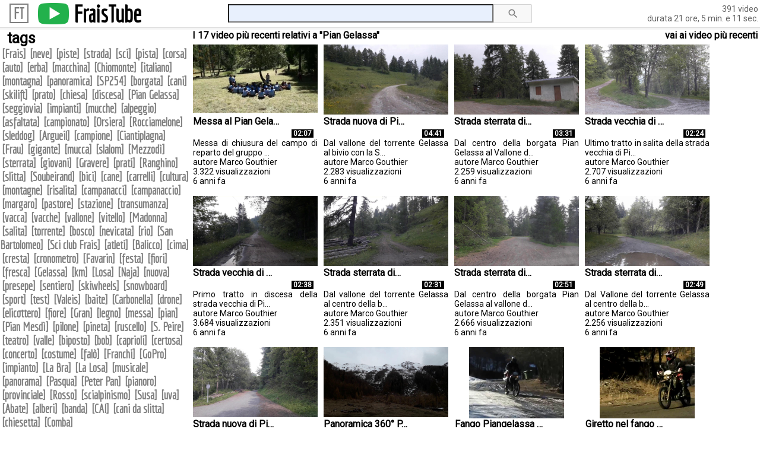

--- FILE ---
content_type: text/html; charset=utf-8
request_url: http://www.fraistube.it:81/tube.php?SessionId=495e46mqqi6h0bhibfkhtkh3h5&hidFrom=tags&tag=Pian%20Gelassa
body_size: 139865
content:
<html>



  


<head>
  <meta http-equiv="Content-Type" content="text/html; charset=utf-8">
  <title>FraisTube</title>
  <link rel="stylesheet" type="text/css" href="http://fonts.googleapis.com/css?family=Roboto">
  <link rel="stylesheet" type="text/css" href="http://fonts.googleapis.com/css?family=Economica">
  <style>
	body        {font-family:Roboto;}
  a           {text-decoration:none;}	
 
  font.logo   {font-family:Economica;font-size:25px;font-weight:bold;}
  img.play    {width:52px;}
  font.title  {font-family:Economica;font-size:40px;font-weight:bold;}
  input.title {font-family:Roboto;font-size:22px;}
  font.totali {font-family:Roboto;font-size:14px;}

  font.tagsTitle  {font-family:Roboto;font-size:25px;font-weight:bold;}
  font.tagsBold   {font-family:Economica;font-size:20px;font-weight:bold;}
  font.tagsNormal {font-family:Economica;font-size:20px;}

  font.groupTitle {font-family:Roboto;font-size:16px;font-weight:bold;}

  font.videoTitle {font-family:Roboto;font-size:16px;font-weight:bold;}
  font.videoText  {font-family:Roboto;font-size:14px;}
  font.videoTime  {font-family:Roboto;font-size:12px;}
  font.videoLike  {font-family:Roboto;font-size:12px;}
  font.videoSpace {font-family:Roboto;font-size:8px;}
  img.likeUnlike  {width:22px;}

  input.altri     {font-family:Roboto;font-size:16px;}

  font.footer     {font-family:Roboto;font-size:14px;}
</style>

  <script language=javascript>
  function setCursorByID(id, cursorStyle)
  {
    var elem;
  
    if (document.getElementById && (elem = document.getElementById(id)))
    {
      if (elem.style)
        elem.style.cursor = cursorStyle;
    }
  }
</script>
</head>

<body bgcolor=white topmargin=0 leftmargin=0>

  <!-- informazioni sulla COOKIE POLICY -->
      <script src="include/cookies/cookiechoices.js"></script>
  <script>
    document.addEventListener('DOMContentLoaded', function(event)
    {cookieChoices.showCookieConsentBar('Per offrirti un\'esperienza di navigazione sempre migliore, questo sito utilizza i cookie.'+<br>+'' Per saperne di pi\u00F9 sull\'impiego dei cookie in questo sito web, clicca su [Maggiori informazioni]. Se prosegui nella navigazione di questo sito, o cliccando su [Chiudi e prosegui], acconsenti all\'utilizzo dei cookie.', 
                                         '[Chiudi e prosegui]','[Maggiori informazioni]','utility/Privacy.php');});
  </script>

  <!-- tabella intestazione INIZIO -->
  <table border=0 cellpadding=0 cellspacing=0 width=100%>
    <tr>
    
      <td  width=25%  valign=bottom>
        <table border=0 cellpadding=0 cellspacing=0 width=100%><!-- tabella LOGO/PLAY/TITOLO -->
          <td><font class=title>&nbsp;&nbsp;</font></td><!-- VUOTA -->
          <td>
            <table border=0 cellpadding=0 cellspacing=0 width=100%><tr><td style="border:2px solid #7F7F7F;"><!-- tabella LOGO -->
              <!-- === elemento 1 === -->
                            <font class=logo style="color:#7F7F7F;"><a href="tube.php?SessionId=495e46mqqi6h0bhibfkhtkh3h5" style="color:#7F7F7F;">&nbsp;FT&nbsp;</a></font>
            </td></tr></table>
          </td>
          <td><font class=title>&nbsp;&nbsp;</font></td><!-- VUOTA -->
          <!-- === elemento 2 === -->
          <td valign=middle><a href="tube.php?SessionId=495e46mqqi6h0bhibfkhtkh3h5"><img src=images/play.png class=play border=0 title="Home page di FraisTube"></a></td><!-- bottone PLAY -->
          <!-- === elemento 3 === -->
          <td><font class=title style="color:black;">&nbsp;<a href="tube.php?SessionId=495e46mqqi6h0bhibfkhtkh3h5" style="color:black;">FraisTube</a>&nbsp;</font></td><!-- TITOLO -->
          <td width=100%></td><!-- VUOTA -->
        </table>
      </td>
      
              <td width=50% align=center valign=middle>
          <table border=0 cellpadding=0 cellspacing=0 align=center><!-- tabella CERCA -->
            <form method=post action="tube.php?SessionId=495e46mqqi6h0bhibfkhtkh3h5"><!-- form CERCA -->
              <input type=hidden name=hidFrom value=cerca><!-- parametro nascosto -->
              <!-- === elemento 4 === -->
              <td valign=middle><input class=title type=text name=txtCerca size=35 value="" style="background-color:#E8F0FD;"></td><!-- CASELLA TESTO -->
              <!-- === elemento 5 === -->
              <td valign=middle><input type=image src=images/lente.png border=0 title=Cerca width=65></td><!-- bottone LENTE -->
            </form>
          </table>
        </td>
            
      <td  width=25%  align=right nowrap><!-- cella TOT VIDEO e TOT DURATA -->
        <!-- === elemento 6 === -->
        <font class=totali style="color:#616161;">
                      391 video&nbsp;<br>
            &nbsp;durata 21 ore, 5 min. e 11 sec.&nbsp;
                  </font>
      </td>
      
    </tr>

    <tr>

      
    </tr>
  </table>
  <!-- tabella intestazione FINE -->

  <!-- RIGA GRIGIA SEPARATORE INIZIO -->
  <div style="background-color:#DCDCDC;height:1px;"></div>
  <div style="background-color:#F0F0F0;height:1px;"></div>
  <div style="background-color:#F7F7F7;height:1px;"></div>
  <div style="background-color:#F6F6F6;height:1px;"></div>
  <!-- RIGA GRIGIA SEPARATORE FINE -->
  
  <!-- TABELLA TAGS / VIDEO THUMBS e note a fondo pagina INIZIO -->
  <table border=0 cellpadding=0 cellspacing=0 width=100%>
    
    <tr>

      <!-- VISUALIZZAZIONE TANTI VIDEO -->
      <!-- === elemento 7 === -->
      
        <!-- cella TAGS -->
        <td width=25% valign=top align=left rowspan=2>
          <font class=tagsTitle style="color:black;">&nbsp;&nbsp;tags</font><br><!-- TAGS -->
  
          <font class=tagsBold style="color:#7F7F7F;"><!-- TAGS PIU FREQUENTI -->
          &nbsp;[<a href="tube.php?SessionId=495e46mqqi6h0bhibfkhtkh3h5&hidFrom=tags&tag=Frais" title="132 video" style='color:#7F7F7F;'>Frais</a>] &nbsp;[<a href="tube.php?SessionId=495e46mqqi6h0bhibfkhtkh3h5&hidFrom=tags&tag=neve" title="59 video" style='color:#7F7F7F;'>neve</a>] &nbsp;[<a href="tube.php?SessionId=495e46mqqi6h0bhibfkhtkh3h5&hidFrom=tags&tag=piste" title="57 video" style='color:#7F7F7F;'>piste</a>] &nbsp;[<a href="tube.php?SessionId=495e46mqqi6h0bhibfkhtkh3h5&hidFrom=tags&tag=strada" title="56 video" style='color:#7F7F7F;'>strada</a>] &nbsp;[<a href="tube.php?SessionId=495e46mqqi6h0bhibfkhtkh3h5&hidFrom=tags&tag=sci" title="48 video" style='color:#7F7F7F;'>sci</a>] &nbsp;[<a href="tube.php?SessionId=495e46mqqi6h0bhibfkhtkh3h5&hidFrom=tags&tag=pista" title="37 video" style='color:#7F7F7F;'>pista</a>] &nbsp;[<a href="tube.php?SessionId=495e46mqqi6h0bhibfkhtkh3h5&hidFrom=tags&tag=corsa" title="35 video" style='color:#7F7F7F;'>corsa</a>] &nbsp;[<a href="tube.php?SessionId=495e46mqqi6h0bhibfkhtkh3h5&hidFrom=tags&tag=auto" title="31 video" style='color:#7F7F7F;'>auto</a>] &nbsp;[<a href="tube.php?SessionId=495e46mqqi6h0bhibfkhtkh3h5&hidFrom=tags&tag=erba" title="31 video" style='color:#7F7F7F;'>erba</a>] &nbsp;[<a href="tube.php?SessionId=495e46mqqi6h0bhibfkhtkh3h5&hidFrom=tags&tag=macchina" title="31 video" style='color:#7F7F7F;'>macchina</a>] &nbsp;[<a href="tube.php?SessionId=495e46mqqi6h0bhibfkhtkh3h5&hidFrom=tags&tag=Chiomonte" title="30 video" style='color:#7F7F7F;'>Chiomonte</a>] &nbsp;[<a href="tube.php?SessionId=495e46mqqi6h0bhibfkhtkh3h5&hidFrom=tags&tag=italiano" title="26 video" style='color:#7F7F7F;'>italiano</a>] &nbsp;[<a href="tube.php?SessionId=495e46mqqi6h0bhibfkhtkh3h5&hidFrom=tags&tag=montagna" title="25 video" style='color:#7F7F7F;'>montagna</a>] &nbsp;[<a href="tube.php?SessionId=495e46mqqi6h0bhibfkhtkh3h5&hidFrom=tags&tag=panoramica" title="23 video" style='color:#7F7F7F;'>panoramica</a>] &nbsp;[<a href="tube.php?SessionId=495e46mqqi6h0bhibfkhtkh3h5&hidFrom=tags&tag=SP254" title="22 video" style='color:#7F7F7F;'>SP254</a>] &nbsp;[<a href="tube.php?SessionId=495e46mqqi6h0bhibfkhtkh3h5&hidFrom=tags&tag=borgata" title="21 video" style='color:#7F7F7F;'>borgata</a>] &nbsp;[<a href="tube.php?SessionId=495e46mqqi6h0bhibfkhtkh3h5&hidFrom=tags&tag=cani" title="21 video" style='color:#7F7F7F;'>cani</a>] &nbsp;[<a href="tube.php?SessionId=495e46mqqi6h0bhibfkhtkh3h5&hidFrom=tags&tag=skilift" title="21 video" style='color:#7F7F7F;'>skilift</a>] &nbsp;[<a href="tube.php?SessionId=495e46mqqi6h0bhibfkhtkh3h5&hidFrom=tags&tag=prato" title="20 video" style='color:#7F7F7F;'>prato</a>] &nbsp;[<a href="tube.php?SessionId=495e46mqqi6h0bhibfkhtkh3h5&hidFrom=tags&tag=chiesa" title="18 video" style='color:#7F7F7F;'>chiesa</a>] &nbsp;[<a href="tube.php?SessionId=495e46mqqi6h0bhibfkhtkh3h5&hidFrom=tags&tag=discesa" title="18 video" style='color:#7F7F7F;'>discesa</a>] &nbsp;[<a href="tube.php?SessionId=495e46mqqi6h0bhibfkhtkh3h5&hidFrom=tags&tag=Pian Gelassa" title="18 video" style='color:#7F7F7F;'>Pian Gelassa</a>] &nbsp;[<a href="tube.php?SessionId=495e46mqqi6h0bhibfkhtkh3h5&hidFrom=tags&tag=seggiovia" title="18 video" style='color:#7F7F7F;'>seggiovia</a>] &nbsp;[<a href="tube.php?SessionId=495e46mqqi6h0bhibfkhtkh3h5&hidFrom=tags&tag=impianti" title="17 video" style='color:#7F7F7F;'>impianti</a>] &nbsp;[<a href="tube.php?SessionId=495e46mqqi6h0bhibfkhtkh3h5&hidFrom=tags&tag=mucche" title="17 video" style='color:#7F7F7F;'>mucche</a>] &nbsp;[<a href="tube.php?SessionId=495e46mqqi6h0bhibfkhtkh3h5&hidFrom=tags&tag=alpeggio" title="16 video" style='color:#7F7F7F;'>alpeggio</a>] &nbsp;[<a href="tube.php?SessionId=495e46mqqi6h0bhibfkhtkh3h5&hidFrom=tags&tag=asfaltata" title="15 video" style='color:#7F7F7F;'>asfaltata</a>] &nbsp;[<a href="tube.php?SessionId=495e46mqqi6h0bhibfkhtkh3h5&hidFrom=tags&tag=campionato" title="15 video" style='color:#7F7F7F;'>campionato</a>] &nbsp;[<a href="tube.php?SessionId=495e46mqqi6h0bhibfkhtkh3h5&hidFrom=tags&tag=Orsiera" title="15 video" style='color:#7F7F7F;'>Orsiera</a>] &nbsp;[<a href="tube.php?SessionId=495e46mqqi6h0bhibfkhtkh3h5&hidFrom=tags&tag=Rocciamelone" title="15 video" style='color:#7F7F7F;'>Rocciamelone</a>] &nbsp;[<a href="tube.php?SessionId=495e46mqqi6h0bhibfkhtkh3h5&hidFrom=tags&tag=sleddog" title="14 video" style='color:#7F7F7F;'>sleddog</a>] &nbsp;[<a href="tube.php?SessionId=495e46mqqi6h0bhibfkhtkh3h5&hidFrom=tags&tag=Argueil" title="13 video" style='color:#7F7F7F;'>Argueil</a>] &nbsp;[<a href="tube.php?SessionId=495e46mqqi6h0bhibfkhtkh3h5&hidFrom=tags&tag=campione" title="13 video" style='color:#7F7F7F;'>campione</a>] &nbsp;[<a href="tube.php?SessionId=495e46mqqi6h0bhibfkhtkh3h5&hidFrom=tags&tag=Ciantiplagna" title="13 video" style='color:#7F7F7F;'>Ciantiplagna</a>] &nbsp;[<a href="tube.php?SessionId=495e46mqqi6h0bhibfkhtkh3h5&hidFrom=tags&tag=Frau" title="13 video" style='color:#7F7F7F;'>Frau</a>] &nbsp;[<a href="tube.php?SessionId=495e46mqqi6h0bhibfkhtkh3h5&hidFrom=tags&tag=gigante" title="13 video" style='color:#7F7F7F;'>gigante</a>] &nbsp;[<a href="tube.php?SessionId=495e46mqqi6h0bhibfkhtkh3h5&hidFrom=tags&tag=mucca" title="13 video" style='color:#7F7F7F;'>mucca</a>] &nbsp;[<a href="tube.php?SessionId=495e46mqqi6h0bhibfkhtkh3h5&hidFrom=tags&tag=slalom" title="13 video" style='color:#7F7F7F;'>slalom</a>] &nbsp;[<a href="tube.php?SessionId=495e46mqqi6h0bhibfkhtkh3h5&hidFrom=tags&tag=Mezzodì" title="12 video" style='color:#7F7F7F;'>Mezzodì</a>] &nbsp;[<a href="tube.php?SessionId=495e46mqqi6h0bhibfkhtkh3h5&hidFrom=tags&tag=sterrata" title="12 video" style='color:#7F7F7F;'>sterrata</a>] &nbsp;[<a href="tube.php?SessionId=495e46mqqi6h0bhibfkhtkh3h5&hidFrom=tags&tag=giovani" title="11 video" style='color:#7F7F7F;'>giovani</a>] &nbsp;[<a href="tube.php?SessionId=495e46mqqi6h0bhibfkhtkh3h5&hidFrom=tags&tag=Gravere" title="11 video" style='color:#7F7F7F;'>Gravere</a>] &nbsp;[<a href="tube.php?SessionId=495e46mqqi6h0bhibfkhtkh3h5&hidFrom=tags&tag=prati" title="11 video" style='color:#7F7F7F;'>prati</a>] &nbsp;[<a href="tube.php?SessionId=495e46mqqi6h0bhibfkhtkh3h5&hidFrom=tags&tag=Ranghino" title="11 video" style='color:#7F7F7F;'>Ranghino</a>] &nbsp;[<a href="tube.php?SessionId=495e46mqqi6h0bhibfkhtkh3h5&hidFrom=tags&tag=slitta" title="11 video" style='color:#7F7F7F;'>slitta</a>] &nbsp;[<a href="tube.php?SessionId=495e46mqqi6h0bhibfkhtkh3h5&hidFrom=tags&tag=Soubeirand" title="11 video" style='color:#7F7F7F;'>Soubeirand</a>] &nbsp;[<a href="tube.php?SessionId=495e46mqqi6h0bhibfkhtkh3h5&hidFrom=tags&tag=bici" title="10 video" style='color:#7F7F7F;'>bici</a>] &nbsp;[<a href="tube.php?SessionId=495e46mqqi6h0bhibfkhtkh3h5&hidFrom=tags&tag=cane" title="10 video" style='color:#7F7F7F;'>cane</a>] &nbsp;[<a href="tube.php?SessionId=495e46mqqi6h0bhibfkhtkh3h5&hidFrom=tags&tag=carrelli" title="10 video" style='color:#7F7F7F;'>carrelli</a>] &nbsp;[<a href="tube.php?SessionId=495e46mqqi6h0bhibfkhtkh3h5&hidFrom=tags&tag=cultura" title="10 video" style='color:#7F7F7F;'>cultura</a>] &nbsp;[<a href="tube.php?SessionId=495e46mqqi6h0bhibfkhtkh3h5&hidFrom=tags&tag=montagne" title="10 video" style='color:#7F7F7F;'>montagne</a>] &nbsp;[<a href="tube.php?SessionId=495e46mqqi6h0bhibfkhtkh3h5&hidFrom=tags&tag=risalita" title="10 video" style='color:#7F7F7F;'>risalita</a>] &nbsp;[<a href="tube.php?SessionId=495e46mqqi6h0bhibfkhtkh3h5&hidFrom=tags&tag=campanacci" title="9 video" style='color:#7F7F7F;'>campanacci</a>] &nbsp;[<a href="tube.php?SessionId=495e46mqqi6h0bhibfkhtkh3h5&hidFrom=tags&tag=campanaccio" title="9 video" style='color:#7F7F7F;'>campanaccio</a>] &nbsp;[<a href="tube.php?SessionId=495e46mqqi6h0bhibfkhtkh3h5&hidFrom=tags&tag=margaro" title="9 video" style='color:#7F7F7F;'>margaro</a>] &nbsp;[<a href="tube.php?SessionId=495e46mqqi6h0bhibfkhtkh3h5&hidFrom=tags&tag=pastore" title="9 video" style='color:#7F7F7F;'>pastore</a>] &nbsp;[<a href="tube.php?SessionId=495e46mqqi6h0bhibfkhtkh3h5&hidFrom=tags&tag=stazione" title="9 video" style='color:#7F7F7F;'>stazione</a>] &nbsp;[<a href="tube.php?SessionId=495e46mqqi6h0bhibfkhtkh3h5&hidFrom=tags&tag=transumanza" title="9 video" style='color:#7F7F7F;'>transumanza</a>] &nbsp;[<a href="tube.php?SessionId=495e46mqqi6h0bhibfkhtkh3h5&hidFrom=tags&tag=vacca" title="9 video" style='color:#7F7F7F;'>vacca</a>] &nbsp;[<a href="tube.php?SessionId=495e46mqqi6h0bhibfkhtkh3h5&hidFrom=tags&tag=vacche" title="9 video" style='color:#7F7F7F;'>vacche</a>] &nbsp;[<a href="tube.php?SessionId=495e46mqqi6h0bhibfkhtkh3h5&hidFrom=tags&tag=vallone" title="9 video" style='color:#7F7F7F;'>vallone</a>] &nbsp;[<a href="tube.php?SessionId=495e46mqqi6h0bhibfkhtkh3h5&hidFrom=tags&tag=vitello" title="9 video" style='color:#7F7F7F;'>vitello</a>] &nbsp;[<a href="tube.php?SessionId=495e46mqqi6h0bhibfkhtkh3h5&hidFrom=tags&tag=Madonna" title="8 video" style='color:#7F7F7F;'>Madonna</a>] &nbsp;[<a href="tube.php?SessionId=495e46mqqi6h0bhibfkhtkh3h5&hidFrom=tags&tag=salita" title="8 video" style='color:#7F7F7F;'>salita</a>] &nbsp;[<a href="tube.php?SessionId=495e46mqqi6h0bhibfkhtkh3h5&hidFrom=tags&tag=torrente" title="8 video" style='color:#7F7F7F;'>torrente</a>] &nbsp;[<a href="tube.php?SessionId=495e46mqqi6h0bhibfkhtkh3h5&hidFrom=tags&tag=bosco" title="7 video" style='color:#7F7F7F;'>bosco</a>] &nbsp;[<a href="tube.php?SessionId=495e46mqqi6h0bhibfkhtkh3h5&hidFrom=tags&tag=nevicata" title="7 video" style='color:#7F7F7F;'>nevicata</a>] &nbsp;[<a href="tube.php?SessionId=495e46mqqi6h0bhibfkhtkh3h5&hidFrom=tags&tag=rio" title="7 video" style='color:#7F7F7F;'>rio</a>] &nbsp;[<a href="tube.php?SessionId=495e46mqqi6h0bhibfkhtkh3h5&hidFrom=tags&tag=San Bartolomeo" title="7 video" style='color:#7F7F7F;'>San Bartolomeo</a>] &nbsp;[<a href="tube.php?SessionId=495e46mqqi6h0bhibfkhtkh3h5&hidFrom=tags&tag=Sci club Frais" title="7 video" style='color:#7F7F7F;'>Sci club Frais</a>] &nbsp;[<a href="tube.php?SessionId=495e46mqqi6h0bhibfkhtkh3h5&hidFrom=tags&tag=atleti" title="6 video" style='color:#7F7F7F;'>atleti</a>] &nbsp;[<a href="tube.php?SessionId=495e46mqqi6h0bhibfkhtkh3h5&hidFrom=tags&tag=Balicco" title="6 video" style='color:#7F7F7F;'>Balicco</a>] &nbsp;[<a href="tube.php?SessionId=495e46mqqi6h0bhibfkhtkh3h5&hidFrom=tags&tag=cima" title="6 video" style='color:#7F7F7F;'>cima</a>] &nbsp;[<a href="tube.php?SessionId=495e46mqqi6h0bhibfkhtkh3h5&hidFrom=tags&tag=cresta" title="6 video" style='color:#7F7F7F;'>cresta</a>] &nbsp;[<a href="tube.php?SessionId=495e46mqqi6h0bhibfkhtkh3h5&hidFrom=tags&tag=cronometro" title="6 video" style='color:#7F7F7F;'>cronometro</a>] &nbsp;[<a href="tube.php?SessionId=495e46mqqi6h0bhibfkhtkh3h5&hidFrom=tags&tag=Favarin" title="6 video" style='color:#7F7F7F;'>Favarin</a>] &nbsp;[<a href="tube.php?SessionId=495e46mqqi6h0bhibfkhtkh3h5&hidFrom=tags&tag=festa" title="6 video" style='color:#7F7F7F;'>festa</a>] &nbsp;[<a href="tube.php?SessionId=495e46mqqi6h0bhibfkhtkh3h5&hidFrom=tags&tag=fiori" title="6 video" style='color:#7F7F7F;'>fiori</a>] &nbsp;[<a href="tube.php?SessionId=495e46mqqi6h0bhibfkhtkh3h5&hidFrom=tags&tag=fresca" title="6 video" style='color:#7F7F7F;'>fresca</a>] &nbsp;[<a href="tube.php?SessionId=495e46mqqi6h0bhibfkhtkh3h5&hidFrom=tags&tag=Gelassa" title="6 video" style='color:#7F7F7F;'>Gelassa</a>] &nbsp;[<a href="tube.php?SessionId=495e46mqqi6h0bhibfkhtkh3h5&hidFrom=tags&tag=km" title="6 video" style='color:#7F7F7F;'>km</a>] &nbsp;[<a href="tube.php?SessionId=495e46mqqi6h0bhibfkhtkh3h5&hidFrom=tags&tag=Losa" title="6 video" style='color:#7F7F7F;'>Losa</a>] &nbsp;[<a href="tube.php?SessionId=495e46mqqi6h0bhibfkhtkh3h5&hidFrom=tags&tag=Naja" title="6 video" style='color:#7F7F7F;'>Naja</a>] &nbsp;[<a href="tube.php?SessionId=495e46mqqi6h0bhibfkhtkh3h5&hidFrom=tags&tag=nuova" title="6 video" style='color:#7F7F7F;'>nuova</a>] &nbsp;[<a href="tube.php?SessionId=495e46mqqi6h0bhibfkhtkh3h5&hidFrom=tags&tag=presepe" title="6 video" style='color:#7F7F7F;'>presepe</a>] &nbsp;[<a href="tube.php?SessionId=495e46mqqi6h0bhibfkhtkh3h5&hidFrom=tags&tag=sentiero" title="6 video" style='color:#7F7F7F;'>sentiero</a>] &nbsp;[<a href="tube.php?SessionId=495e46mqqi6h0bhibfkhtkh3h5&hidFrom=tags&tag=skiwheels" title="6 video" style='color:#7F7F7F;'>skiwheels</a>] &nbsp;[<a href="tube.php?SessionId=495e46mqqi6h0bhibfkhtkh3h5&hidFrom=tags&tag=snowboard" title="6 video" style='color:#7F7F7F;'>snowboard</a>] &nbsp;[<a href="tube.php?SessionId=495e46mqqi6h0bhibfkhtkh3h5&hidFrom=tags&tag=sport" title="6 video" style='color:#7F7F7F;'>sport</a>] &nbsp;[<a href="tube.php?SessionId=495e46mqqi6h0bhibfkhtkh3h5&hidFrom=tags&tag=test" title="6 video" style='color:#7F7F7F;'>test</a>] &nbsp;[<a href="tube.php?SessionId=495e46mqqi6h0bhibfkhtkh3h5&hidFrom=tags&tag=Valeis" title="6 video" style='color:#7F7F7F;'>Valeis</a>] &nbsp;[<a href="tube.php?SessionId=495e46mqqi6h0bhibfkhtkh3h5&hidFrom=tags&tag=baite" title="5 video" style='color:#7F7F7F;'>baite</a>] &nbsp;[<a href="tube.php?SessionId=495e46mqqi6h0bhibfkhtkh3h5&hidFrom=tags&tag=Carbonella" title="5 video" style='color:#7F7F7F;'>Carbonella</a>] &nbsp;[<a href="tube.php?SessionId=495e46mqqi6h0bhibfkhtkh3h5&hidFrom=tags&tag=drone" title="5 video" style='color:#7F7F7F;'>drone</a>] &nbsp;[<a href="tube.php?SessionId=495e46mqqi6h0bhibfkhtkh3h5&hidFrom=tags&tag=elicottero" title="5 video" style='color:#7F7F7F;'>elicottero</a>] &nbsp;[<a href="tube.php?SessionId=495e46mqqi6h0bhibfkhtkh3h5&hidFrom=tags&tag=fiore" title="5 video" style='color:#7F7F7F;'>fiore</a>] &nbsp;[<a href="tube.php?SessionId=495e46mqqi6h0bhibfkhtkh3h5&hidFrom=tags&tag=Gran" title="5 video" style='color:#7F7F7F;'>Gran</a>] &nbsp;[<a href="tube.php?SessionId=495e46mqqi6h0bhibfkhtkh3h5&hidFrom=tags&tag=legno" title="5 video" style='color:#7F7F7F;'>legno</a>] &nbsp;[<a href="tube.php?SessionId=495e46mqqi6h0bhibfkhtkh3h5&hidFrom=tags&tag=messa" title="5 video" style='color:#7F7F7F;'>messa</a>] &nbsp;[<a href="tube.php?SessionId=495e46mqqi6h0bhibfkhtkh3h5&hidFrom=tags&tag=pian" title="5 video" style='color:#7F7F7F;'>pian</a>] &nbsp;[<a href="tube.php?SessionId=495e46mqqi6h0bhibfkhtkh3h5&hidFrom=tags&tag=Pian Mesdì" title="5 video" style='color:#7F7F7F;'>Pian Mesdì</a>] &nbsp;[<a href="tube.php?SessionId=495e46mqqi6h0bhibfkhtkh3h5&hidFrom=tags&tag=pilone" title="5 video" style='color:#7F7F7F;'>pilone</a>] &nbsp;[<a href="tube.php?SessionId=495e46mqqi6h0bhibfkhtkh3h5&hidFrom=tags&tag=pineta" title="5 video" style='color:#7F7F7F;'>pineta</a>] &nbsp;[<a href="tube.php?SessionId=495e46mqqi6h0bhibfkhtkh3h5&hidFrom=tags&tag=ruscello" title="5 video" style='color:#7F7F7F;'>ruscello</a>] &nbsp;[<a href="tube.php?SessionId=495e46mqqi6h0bhibfkhtkh3h5&hidFrom=tags&tag=S. Peire" title="5 video" style='color:#7F7F7F;'>S. Peire</a>] &nbsp;[<a href="tube.php?SessionId=495e46mqqi6h0bhibfkhtkh3h5&hidFrom=tags&tag=teatro" title="5 video" style='color:#7F7F7F;'>teatro</a>] &nbsp;[<a href="tube.php?SessionId=495e46mqqi6h0bhibfkhtkh3h5&hidFrom=tags&tag=valle" title="5 video" style='color:#7F7F7F;'>valle</a>] &nbsp;[<a href="tube.php?SessionId=495e46mqqi6h0bhibfkhtkh3h5&hidFrom=tags&tag=biposto" title="4 video" style='color:#7F7F7F;'>biposto</a>] &nbsp;[<a href="tube.php?SessionId=495e46mqqi6h0bhibfkhtkh3h5&hidFrom=tags&tag=bob" title="4 video" style='color:#7F7F7F;'>bob</a>] &nbsp;[<a href="tube.php?SessionId=495e46mqqi6h0bhibfkhtkh3h5&hidFrom=tags&tag=caprioli" title="4 video" style='color:#7F7F7F;'>caprioli</a>] &nbsp;[<a href="tube.php?SessionId=495e46mqqi6h0bhibfkhtkh3h5&hidFrom=tags&tag=certosa" title="4 video" style='color:#7F7F7F;'>certosa</a>] &nbsp;[<a href="tube.php?SessionId=495e46mqqi6h0bhibfkhtkh3h5&hidFrom=tags&tag=concerto" title="4 video" style='color:#7F7F7F;'>concerto</a>] &nbsp;[<a href="tube.php?SessionId=495e46mqqi6h0bhibfkhtkh3h5&hidFrom=tags&tag=costume" title="4 video" style='color:#7F7F7F;'>costume</a>] &nbsp;[<a href="tube.php?SessionId=495e46mqqi6h0bhibfkhtkh3h5&hidFrom=tags&tag=falò" title="4 video" style='color:#7F7F7F;'>falò</a>] &nbsp;[<a href="tube.php?SessionId=495e46mqqi6h0bhibfkhtkh3h5&hidFrom=tags&tag=Franchi" title="4 video" style='color:#7F7F7F;'>Franchi</a>] &nbsp;[<a href="tube.php?SessionId=495e46mqqi6h0bhibfkhtkh3h5&hidFrom=tags&tag=GoPro" title="4 video" style='color:#7F7F7F;'>GoPro</a>] &nbsp;[<a href="tube.php?SessionId=495e46mqqi6h0bhibfkhtkh3h5&hidFrom=tags&tag=impianto" title="4 video" style='color:#7F7F7F;'>impianto</a>] &nbsp;[<a href="tube.php?SessionId=495e46mqqi6h0bhibfkhtkh3h5&hidFrom=tags&tag=La Bra" title="4 video" style='color:#7F7F7F;'>La Bra</a>] &nbsp;[<a href="tube.php?SessionId=495e46mqqi6h0bhibfkhtkh3h5&hidFrom=tags&tag=La Losa" title="4 video" style='color:#7F7F7F;'>La Losa</a>] &nbsp;[<a href="tube.php?SessionId=495e46mqqi6h0bhibfkhtkh3h5&hidFrom=tags&tag=musicale" title="4 video" style='color:#7F7F7F;'>musicale</a>] &nbsp;[<a href="tube.php?SessionId=495e46mqqi6h0bhibfkhtkh3h5&hidFrom=tags&tag=panorama" title="4 video" style='color:#7F7F7F;'>panorama</a>] &nbsp;[<a href="tube.php?SessionId=495e46mqqi6h0bhibfkhtkh3h5&hidFrom=tags&tag=Pasqua" title="4 video" style='color:#7F7F7F;'>Pasqua</a>] &nbsp;[<a href="tube.php?SessionId=495e46mqqi6h0bhibfkhtkh3h5&hidFrom=tags&tag=Peter Pan" title="4 video" style='color:#7F7F7F;'>Peter Pan</a>] &nbsp;[<a href="tube.php?SessionId=495e46mqqi6h0bhibfkhtkh3h5&hidFrom=tags&tag=pianoro" title="4 video" style='color:#7F7F7F;'>pianoro</a>] &nbsp;[<a href="tube.php?SessionId=495e46mqqi6h0bhibfkhtkh3h5&hidFrom=tags&tag=provinciale" title="4 video" style='color:#7F7F7F;'>provinciale</a>] &nbsp;[<a href="tube.php?SessionId=495e46mqqi6h0bhibfkhtkh3h5&hidFrom=tags&tag=Rosso" title="4 video" style='color:#7F7F7F;'>Rosso</a>] &nbsp;[<a href="tube.php?SessionId=495e46mqqi6h0bhibfkhtkh3h5&hidFrom=tags&tag=scialpinismo" title="4 video" style='color:#7F7F7F;'>scialpinismo</a>] &nbsp;[<a href="tube.php?SessionId=495e46mqqi6h0bhibfkhtkh3h5&hidFrom=tags&tag=Susa" title="4 video" style='color:#7F7F7F;'>Susa</a>] &nbsp;[<a href="tube.php?SessionId=495e46mqqi6h0bhibfkhtkh3h5&hidFrom=tags&tag=uva" title="4 video" style='color:#7F7F7F;'>uva</a>] &nbsp;[<a href="tube.php?SessionId=495e46mqqi6h0bhibfkhtkh3h5&hidFrom=tags&tag=Abate" title="3 video" style='color:#7F7F7F;'>Abate</a>] &nbsp;[<a href="tube.php?SessionId=495e46mqqi6h0bhibfkhtkh3h5&hidFrom=tags&tag=alberi" title="3 video" style='color:#7F7F7F;'>alberi</a>] &nbsp;[<a href="tube.php?SessionId=495e46mqqi6h0bhibfkhtkh3h5&hidFrom=tags&tag=banda" title="3 video" style='color:#7F7F7F;'>banda</a>] &nbsp;[<a href="tube.php?SessionId=495e46mqqi6h0bhibfkhtkh3h5&hidFrom=tags&tag=CAI" title="3 video" style='color:#7F7F7F;'>CAI</a>] &nbsp;[<a href="tube.php?SessionId=495e46mqqi6h0bhibfkhtkh3h5&hidFrom=tags&tag=cani da slitta" title="3 video" style='color:#7F7F7F;'>cani da slitta</a>] &nbsp;[<a href="tube.php?SessionId=495e46mqqi6h0bhibfkhtkh3h5&hidFrom=tags&tag=chiesetta" title="3 video" style='color:#7F7F7F;'>chiesetta</a>] &nbsp;[<a href="tube.php?SessionId=495e46mqqi6h0bhibfkhtkh3h5&hidFrom=tags&tag=Comba" title="3 video" style='color:#7F7F7F;'>Comba</a>]           </font><br>
          
          <font class=tagsNormal style="color:#616161;"><!-- TAGS MENO FREQUENTI -->
          &nbsp;[<a href="tube.php?SessionId=495e46mqqi6h0bhibfkhtkh3h5&hidFrom=tags&tag=Draje" title="3 video" style='color:#616161;'>Draje</a>] &nbsp;[<a href="tube.php?SessionId=495e46mqqi6h0bhibfkhtkh3h5&hidFrom=tags&tag=Frais 2010" title="3 video" style='color:#616161;'>Frais 2010</a>] &nbsp;[<a href="tube.php?SessionId=495e46mqqi6h0bhibfkhtkh3h5&hidFrom=tags&tag=Gabriele" title="3 video" style='color:#616161;'>Gabriele</a>] &nbsp;[<a href="tube.php?SessionId=495e46mqqi6h0bhibfkhtkh3h5&hidFrom=tags&tag=moto" title="3 video" style='color:#616161;'>moto</a>] &nbsp;[<a href="tube.php?SessionId=495e46mqqi6h0bhibfkhtkh3h5&hidFrom=tags&tag=Natale" title="3 video" style='color:#616161;'>Natale</a>] &nbsp;[<a href="tube.php?SessionId=495e46mqqi6h0bhibfkhtkh3h5&hidFrom=tags&tag=naturale" title="3 video" style='color:#616161;'>naturale</a>] &nbsp;[<a href="tube.php?SessionId=495e46mqqi6h0bhibfkhtkh3h5&hidFrom=tags&tag=nevi" title="3 video" style='color:#616161;'>nevi</a>] &nbsp;[<a href="tube.php?SessionId=495e46mqqi6h0bhibfkhtkh3h5&hidFrom=tags&tag=Parco" title="3 video" style='color:#616161;'>Parco</a>] &nbsp;[<a href="tube.php?SessionId=495e46mqqi6h0bhibfkhtkh3h5&hidFrom=tags&tag=Pintas" title="3 video" style='color:#616161;'>Pintas</a>] &nbsp;[<a href="tube.php?SessionId=495e46mqqi6h0bhibfkhtkh3h5&hidFrom=tags&tag=Primo Sole" title="3 video" style='color:#616161;'>Primo Sole</a>] &nbsp;[<a href="tube.php?SessionId=495e46mqqi6h0bhibfkhtkh3h5&hidFrom=tags&tag=Puento" title="3 video" style='color:#616161;'>Puento</a>] &nbsp;[<a href="tube.php?SessionId=495e46mqqi6h0bhibfkhtkh3h5&hidFrom=tags&tag=Salbertrand" title="3 video" style='color:#616161;'>Salbertrand</a>] &nbsp;[<a href="tube.php?SessionId=495e46mqqi6h0bhibfkhtkh3h5&hidFrom=tags&tag=San Sebastiano" title="3 video" style='color:#616161;'>San Sebastiano</a>] &nbsp;[<a href="tube.php?SessionId=495e46mqqi6h0bhibfkhtkh3h5&hidFrom=tags&tag=scuola" title="3 video" style='color:#616161;'>scuola</a>] &nbsp;[<a href="tube.php?SessionId=495e46mqqi6h0bhibfkhtkh3h5&hidFrom=tags&tag=vino del ghiaccio" title="3 video" style='color:#616161;'>vino del ghiaccio</a>] &nbsp;[<a href="tube.php?SessionId=495e46mqqi6h0bhibfkhtkh3h5&hidFrom=tags&tag=viti" title="3 video" style='color:#616161;'>viti</a>] &nbsp;[<a href="tube.php?SessionId=495e46mqqi6h0bhibfkhtkh3h5&hidFrom=tags&tag=abazzia" title="2 video" style='color:#616161;'>abazzia</a>] &nbsp;[<a href="tube.php?SessionId=495e46mqqi6h0bhibfkhtkh3h5&hidFrom=tags&tag=acqua" title="2 video" style='color:#616161;'>acqua</a>] &nbsp;[<a href="tube.php?SessionId=495e46mqqi6h0bhibfkhtkh3h5&hidFrom=tags&tag=alpe" title="2 video" style='color:#616161;'>alpe</a>] &nbsp;[<a href="tube.php?SessionId=495e46mqqi6h0bhibfkhtkh3h5&hidFrom=tags&tag=alpi" title="2 video" style='color:#616161;'>alpi</a>] &nbsp;[<a href="tube.php?SessionId=495e46mqqi6h0bhibfkhtkh3h5&hidFrom=tags&tag=alpini" title="2 video" style='color:#616161;'>alpini</a>] &nbsp;[<a href="tube.php?SessionId=495e46mqqi6h0bhibfkhtkh3h5&hidFrom=tags&tag=anemone" title="2 video" style='color:#616161;'>anemone</a>] &nbsp;[<a href="tube.php?SessionId=495e46mqqi6h0bhibfkhtkh3h5&hidFrom=tags&tag=angelo" title="2 video" style='color:#616161;'>angelo</a>] &nbsp;[<a href="tube.php?SessionId=495e46mqqi6h0bhibfkhtkh3h5&hidFrom=tags&tag=archeologico" title="2 video" style='color:#616161;'>archeologico</a>] &nbsp;[<a href="tube.php?SessionId=495e46mqqi6h0bhibfkhtkh3h5&hidFrom=tags&tag=avventura" title="2 video" style='color:#616161;'>avventura</a>] &nbsp;[<a href="tube.php?SessionId=495e46mqqi6h0bhibfkhtkh3h5&hidFrom=tags&tag=bar" title="2 video" style='color:#616161;'>bar</a>] &nbsp;[<a href="tube.php?SessionId=495e46mqqi6h0bhibfkhtkh3h5&hidFrom=tags&tag=basse" title="2 video" style='color:#616161;'>basse</a>] &nbsp;[<a href="tube.php?SessionId=495e46mqqi6h0bhibfkhtkh3h5&hidFrom=tags&tag=bianca" title="2 video" style='color:#616161;'>bianca</a>] &nbsp;[<a href="tube.php?SessionId=495e46mqqi6h0bhibfkhtkh3h5&hidFrom=tags&tag=bianco" title="2 video" style='color:#616161;'>bianco</a>] &nbsp;[<a href="tube.php?SessionId=495e46mqqi6h0bhibfkhtkh3h5&hidFrom=tags&tag=Blais" title="2 video" style='color:#616161;'>Blais</a>] &nbsp;[<a href="tube.php?SessionId=495e46mqqi6h0bhibfkhtkh3h5&hidFrom=tags&tag=Bussoleno" title="2 video" style='color:#616161;'>Bussoleno</a>] &nbsp;[<a href="tube.php?SessionId=495e46mqqi6h0bhibfkhtkh3h5&hidFrom=tags&tag=camminata" title="2 video" style='color:#616161;'>camminata</a>] &nbsp;[<a href="tube.php?SessionId=495e46mqqi6h0bhibfkhtkh3h5&hidFrom=tags&tag=cartina" title="2 video" style='color:#616161;'>cartina</a>] &nbsp;[<a href="tube.php?SessionId=495e46mqqi6h0bhibfkhtkh3h5&hidFrom=tags&tag=castagne" title="2 video" style='color:#616161;'>castagne</a>] &nbsp;[<a href="tube.php?SessionId=495e46mqqi6h0bhibfkhtkh3h5&hidFrom=tags&tag=cervo" title="2 video" style='color:#616161;'>cervo</a>] &nbsp;[<a href="tube.php?SessionId=495e46mqqi6h0bhibfkhtkh3h5&hidFrom=tags&tag=chiusura" title="2 video" style='color:#616161;'>chiusura</a>] &nbsp;[<a href="tube.php?SessionId=495e46mqqi6h0bhibfkhtkh3h5&hidFrom=tags&tag=Clot Bigot" title="2 video" style='color:#616161;'>Clot Bigot</a>] &nbsp;[<a href="tube.php?SessionId=495e46mqqi6h0bhibfkhtkh3h5&hidFrom=tags&tag=collaudo" title="2 video" style='color:#616161;'>collaudo</a>] &nbsp;[<a href="tube.php?SessionId=495e46mqqi6h0bhibfkhtkh3h5&hidFrom=tags&tag=Colombano Romean" title="2 video" style='color:#616161;'>Colombano Romean</a>] &nbsp;[<a href="tube.php?SessionId=495e46mqqi6h0bhibfkhtkh3h5&hidFrom=tags&tag=coro" title="2 video" style='color:#616161;'>coro</a>] &nbsp;[<a href="tube.php?SessionId=495e46mqqi6h0bhibfkhtkh3h5&hidFrom=tags&tag=costruzione" title="2 video" style='color:#616161;'>costruzione</a>] &nbsp;[<a href="tube.php?SessionId=495e46mqqi6h0bhibfkhtkh3h5&hidFrom=tags&tag=Croce" title="2 video" style='color:#616161;'>Croce</a>] &nbsp;[<a href="tube.php?SessionId=495e46mqqi6h0bhibfkhtkh3h5&hidFrom=tags&tag=De Rossi" title="2 video" style='color:#616161;'>De Rossi</a>] &nbsp;[<a href="tube.php?SessionId=495e46mqqi6h0bhibfkhtkh3h5&hidFrom=tags&tag=Di Battista" title="2 video" style='color:#616161;'>Di Battista</a>] &nbsp;[<a href="tube.php?SessionId=495e46mqqi6h0bhibfkhtkh3h5&hidFrom=tags&tag=elisoccorso" title="2 video" style='color:#616161;'>elisoccorso</a>] &nbsp;[<a href="tube.php?SessionId=495e46mqqi6h0bhibfkhtkh3h5&hidFrom=tags&tag=Faliera" title="2 video" style='color:#616161;'>Faliera</a>] &nbsp;[<a href="tube.php?SessionId=495e46mqqi6h0bhibfkhtkh3h5&hidFrom=tags&tag=fango" title="2 video" style='color:#616161;'>fango</a>] &nbsp;[<a href="tube.php?SessionId=495e46mqqi6h0bhibfkhtkh3h5&hidFrom=tags&tag=fedelissimi" title="2 video" style='color:#616161;'>fedelissimi</a>] &nbsp;[<a href="tube.php?SessionId=495e46mqqi6h0bhibfkhtkh3h5&hidFrom=tags&tag=fondo" title="2 video" style='color:#616161;'>fondo</a>] &nbsp;[<a href="tube.php?SessionId=495e46mqqi6h0bhibfkhtkh3h5&hidFrom=tags&tag=fontana" title="2 video" style='color:#616161;'>fontana</a>] &nbsp;[<a href="tube.php?SessionId=495e46mqqi6h0bhibfkhtkh3h5&hidFrom=tags&tag=formica" title="2 video" style='color:#616161;'>formica</a>] &nbsp;[<a href="tube.php?SessionId=495e46mqqi6h0bhibfkhtkh3h5&hidFrom=tags&tag=formicaio" title="2 video" style='color:#616161;'>formicaio</a>] &nbsp;[<a href="tube.php?SessionId=495e46mqqi6h0bhibfkhtkh3h5&hidFrom=tags&tag=formiche" title="2 video" style='color:#616161;'>formiche</a>] &nbsp;[<a href="tube.php?SessionId=495e46mqqi6h0bhibfkhtkh3h5&hidFrom=tags&tag=fuochi d'artificio" title="2 video" style='color:#616161;'>fuochi d'artificio</a>] &nbsp;[<a href="tube.php?SessionId=495e46mqqi6h0bhibfkhtkh3h5&hidFrom=tags&tag=gara" title="2 video" style='color:#616161;'>gara</a>] &nbsp;[<a href="tube.php?SessionId=495e46mqqi6h0bhibfkhtkh3h5&hidFrom=tags&tag=Gran Pertus" title="2 video" style='color:#616161;'>Gran Pertus</a>] &nbsp;[<a href="tube.php?SessionId=495e46mqqi6h0bhibfkhtkh3h5&hidFrom=tags&tag=gruppi" title="2 video" style='color:#616161;'>gruppi</a>] &nbsp;[<a href="tube.php?SessionId=495e46mqqi6h0bhibfkhtkh3h5&hidFrom=tags&tag=ImprenD'Oc" title="2 video" style='color:#616161;'>ImprenD'Oc</a>] &nbsp;[<a href="tube.php?SessionId=495e46mqqi6h0bhibfkhtkh3h5&hidFrom=tags&tag=individuale" title="2 video" style='color:#616161;'>individuale</a>] &nbsp;[<a href="tube.php?SessionId=495e46mqqi6h0bhibfkhtkh3h5&hidFrom=tags&tag=intaglio" title="2 video" style='color:#616161;'>intaglio</a>] &nbsp;[<a href="tube.php?SessionId=495e46mqqi6h0bhibfkhtkh3h5&hidFrom=tags&tag=La Maddalena" title="2 video" style='color:#616161;'>La Maddalena</a>] &nbsp;[<a href="tube.php?SessionId=495e46mqqi6h0bhibfkhtkh3h5&hidFrom=tags&tag=larici" title="2 video" style='color:#616161;'>larici</a>] &nbsp;[<a href="tube.php?SessionId=495e46mqqi6h0bhibfkhtkh3h5&hidFrom=tags&tag=Le Ramats" title="2 video" style='color:#616161;'>Le Ramats</a>] &nbsp;[<a href="tube.php?SessionId=495e46mqqi6h0bhibfkhtkh3h5&hidFrom=tags&tag=masters" title="2 video" style='color:#616161;'>masters</a>] &nbsp;[<a href="tube.php?SessionId=495e46mqqi6h0bhibfkhtkh3h5&hidFrom=tags&tag=Meana" title="2 video" style='color:#616161;'>Meana</a>] &nbsp;[<a href="tube.php?SessionId=495e46mqqi6h0bhibfkhtkh3h5&hidFrom=tags&tag=memorial" title="2 video" style='color:#616161;'>memorial</a>] &nbsp;[<a href="tube.php?SessionId=495e46mqqi6h0bhibfkhtkh3h5&hidFrom=tags&tag=Molinari" title="2 video" style='color:#616161;'>Molinari</a>] &nbsp;[<a href="tube.php?SessionId=495e46mqqi6h0bhibfkhtkh3h5&hidFrom=tags&tag=museo" title="2 video" style='color:#616161;'>museo</a>] &nbsp;[<a href="tube.php?SessionId=495e46mqqi6h0bhibfkhtkh3h5&hidFrom=tags&tag=musica" title="2 video" style='color:#616161;'>musica</a>] &nbsp;[<a href="tube.php?SessionId=495e46mqqi6h0bhibfkhtkh3h5&hidFrom=tags&tag=nido" title="2 video" style='color:#616161;'>nido</a>] &nbsp;[<a href="tube.php?SessionId=495e46mqqi6h0bhibfkhtkh3h5&hidFrom=tags&tag=notte" title="2 video" style='color:#616161;'>notte</a>] &nbsp;[<a href="tube.php?SessionId=495e46mqqi6h0bhibfkhtkh3h5&hidFrom=tags&tag=nuvole" title="2 video" style='color:#616161;'>nuvole</a>] &nbsp;[<a href="tube.php?SessionId=495e46mqqi6h0bhibfkhtkh3h5&hidFrom=tags&tag=Oulx" title="2 video" style='color:#616161;'>Oulx</a>] &nbsp;[<a href="tube.php?SessionId=495e46mqqi6h0bhibfkhtkh3h5&hidFrom=tags&tag=Pilone della Madonna delle Nevi" title="2 video" style='color:#616161;'>Pilone della Madonna delle Nevi</a>] &nbsp;[<a href="tube.php?SessionId=495e46mqqi6h0bhibfkhtkh3h5&hidFrom=tags&tag=piramide" title="2 video" style='color:#616161;'>piramide</a>] &nbsp;[<a href="tube.php?SessionId=495e46mqqi6h0bhibfkhtkh3h5&hidFrom=tags&tag=pop" title="2 video" style='color:#616161;'>pop</a>] &nbsp;[<a href="tube.php?SessionId=495e46mqqi6h0bhibfkhtkh3h5&hidFrom=tags&tag=Pracornù" title="2 video" style='color:#616161;'>Pracornù</a>] &nbsp;[<a href="tube.php?SessionId=495e46mqqi6h0bhibfkhtkh3h5&hidFrom=tags&tag=preistorici" title="2 video" style='color:#616161;'>preistorici</a>] &nbsp;[<a href="tube.php?SessionId=495e46mqqi6h0bhibfkhtkh3h5&hidFrom=tags&tag=primaverile" title="2 video" style='color:#616161;'>primaverile</a>] &nbsp;[<a href="tube.php?SessionId=495e46mqqi6h0bhibfkhtkh3h5&hidFrom=tags&tag=Punta" title="2 video" style='color:#616161;'>Punta</a>] &nbsp;[<a href="tube.php?SessionId=495e46mqqi6h0bhibfkhtkh3h5&hidFrom=tags&tag=reperti" title="2 video" style='color:#616161;'>reperti</a>] &nbsp;[<a href="tube.php?SessionId=495e46mqqi6h0bhibfkhtkh3h5&hidFrom=tags&tag=rufa" title="2 video" style='color:#616161;'>rufa</a>] &nbsp;[<a href="tube.php?SessionId=495e46mqqi6h0bhibfkhtkh3h5&hidFrom=tags&tag=salti" title="2 video" style='color:#616161;'>salti</a>] &nbsp;[<a href="tube.php?SessionId=495e46mqqi6h0bhibfkhtkh3h5&hidFrom=tags&tag=San Silvestro" title="2 video" style='color:#616161;'>San Silvestro</a>] &nbsp;[<a href="tube.php?SessionId=495e46mqqi6h0bhibfkhtkh3h5&hidFrom=tags&tag=sci di fondo" title="2 video" style='color:#616161;'>sci di fondo</a>] &nbsp;[<a href="tube.php?SessionId=495e46mqqi6h0bhibfkhtkh3h5&hidFrom=tags&tag=sciatori" title="2 video" style='color:#616161;'>sciatori</a>] &nbsp;[<a href="tube.php?SessionId=495e46mqqi6h0bhibfkhtkh3h5&hidFrom=tags&tag=sciistica" title="2 video" style='color:#616161;'>sciistica</a>] &nbsp;[<a href="tube.php?SessionId=495e46mqqi6h0bhibfkhtkh3h5&hidFrom=tags&tag=sculture" title="2 video" style='color:#616161;'>sculture</a>] &nbsp;[<a href="tube.php?SessionId=495e46mqqi6h0bhibfkhtkh3h5&hidFrom=tags&tag=Sentiero dei Franchi" title="2 video" style='color:#616161;'>Sentiero dei Franchi</a>] &nbsp;[<a href="tube.php?SessionId=495e46mqqi6h0bhibfkhtkh3h5&hidFrom=tags&tag=skialp" title="2 video" style='color:#616161;'>skialp</a>] &nbsp;[<a href="tube.php?SessionId=495e46mqqi6h0bhibfkhtkh3h5&hidFrom=tags&tag=snowtubing" title="2 video" style='color:#616161;'>snowtubing</a>] &nbsp;[<a href="tube.php?SessionId=495e46mqqi6h0bhibfkhtkh3h5&hidFrom=tags&tag=società" title="2 video" style='color:#616161;'>società</a>] &nbsp;[<a href="tube.php?SessionId=495e46mqqi6h0bhibfkhtkh3h5&hidFrom=tags&tag=speleologia" title="2 video" style='color:#616161;'>speleologia</a>] &nbsp;[<a href="tube.php?SessionId=495e46mqqi6h0bhibfkhtkh3h5&hidFrom=tags&tag=TAR" title="2 video" style='color:#616161;'>TAR</a>] &nbsp;[<a href="tube.php?SessionId=495e46mqqi6h0bhibfkhtkh3h5&hidFrom=tags&tag=tradizione" title="2 video" style='color:#616161;'>tradizione</a>] &nbsp;[<a href="tube.php?SessionId=495e46mqqi6h0bhibfkhtkh3h5&hidFrom=tags&tag=traforo" title="2 video" style='color:#616161;'>traforo</a>] &nbsp;[<a href="tube.php?SessionId=495e46mqqi6h0bhibfkhtkh3h5&hidFrom=tags&tag=trofeo" title="2 video" style='color:#616161;'>trofeo</a>] &nbsp;[<a href="tube.php?SessionId=495e46mqqi6h0bhibfkhtkh3h5&hidFrom=tags&tag=Trucco delle Vaccare" title="2 video" style='color:#616161;'>Trucco delle Vaccare</a>] &nbsp;[<a href="tube.php?SessionId=495e46mqqi6h0bhibfkhtkh3h5&hidFrom=tags&tag=vecchia" title="2 video" style='color:#616161;'>vecchia</a>] &nbsp;[<a href="tube.php?SessionId=495e46mqqi6h0bhibfkhtkh3h5&hidFrom=tags&tag=velocità" title="2 video" style='color:#616161;'>velocità</a>] &nbsp;[<a href="tube.php?SessionId=495e46mqqi6h0bhibfkhtkh3h5&hidFrom=tags&tag=vigne" title="2 video" style='color:#616161;'>vigne</a>] &nbsp;[<a href="tube.php?SessionId=495e46mqqi6h0bhibfkhtkh3h5&hidFrom=tags&tag=volpe" title="2 video" style='color:#616161;'>volpe</a>] &nbsp;[<a href="tube.php?SessionId=495e46mqqi6h0bhibfkhtkh3h5&hidFrom=tags&tag=Walter" title="2 video" style='color:#616161;'>Walter</a>] &nbsp;[<a href="tube.php?SessionId=495e46mqqi6h0bhibfkhtkh3h5&hidFrom=tags&tag=25 km" title="1 video" style='color:#616161;'>25 km</a>] &nbsp;[<a href="tube.php?SessionId=495e46mqqi6h0bhibfkhtkh3h5&hidFrom=tags&tag=3 metri" title="1 video" style='color:#616161;'>3 metri</a>] &nbsp;[<a href="tube.php?SessionId=495e46mqqi6h0bhibfkhtkh3h5&hidFrom=tags&tag=30 cm" title="1 video" style='color:#616161;'>30 cm</a>] &nbsp;[<a href="tube.php?SessionId=495e46mqqi6h0bhibfkhtkh3h5&hidFrom=tags&tag=abbandonata" title="1 video" style='color:#616161;'>abbandonata</a>] &nbsp;[<a href="tube.php?SessionId=495e46mqqi6h0bhibfkhtkh3h5&hidFrom=tags&tag=acrobazie" title="1 video" style='color:#616161;'>acrobazie</a>] &nbsp;[<a href="tube.php?SessionId=495e46mqqi6h0bhibfkhtkh3h5&hidFrom=tags&tag=affreschi" title="1 video" style='color:#616161;'>affreschi</a>] &nbsp;[<a href="tube.php?SessionId=495e46mqqi6h0bhibfkhtkh3h5&hidFrom=tags&tag=ALPchannel" title="1 video" style='color:#616161;'>ALPchannel</a>] &nbsp;[<a href="tube.php?SessionId=495e46mqqi6h0bhibfkhtkh3h5&hidFrom=tags&tag=alte" title="1 video" style='color:#616161;'>alte</a>] &nbsp;[<a href="tube.php?SessionId=495e46mqqi6h0bhibfkhtkh3h5&hidFrom=tags&tag=Amprimo" title="1 video" style='color:#616161;'>Amprimo</a>] &nbsp;[<a href="tube.php?SessionId=495e46mqqi6h0bhibfkhtkh3h5&hidFrom=tags&tag=arco" title="1 video" style='color:#616161;'>arco</a>] &nbsp;[<a href="tube.php?SessionId=495e46mqqi6h0bhibfkhtkh3h5&hidFrom=tags&tag=arrivo" title="1 video" style='color:#616161;'>arrivo</a>] &nbsp;[<a href="tube.php?SessionId=495e46mqqi6h0bhibfkhtkh3h5&hidFrom=tags&tag=Artemuda" title="1 video" style='color:#616161;'>Artemuda</a>] &nbsp;[<a href="tube.php?SessionId=495e46mqqi6h0bhibfkhtkh3h5&hidFrom=tags&tag=associazione" title="1 video" style='color:#616161;'>associazione</a>] &nbsp;[<a href="tube.php?SessionId=495e46mqqi6h0bhibfkhtkh3h5&hidFrom=tags&tag=atterraggio" title="1 video" style='color:#616161;'>atterraggio</a>] &nbsp;[<a href="tube.php?SessionId=495e46mqqi6h0bhibfkhtkh3h5&hidFrom=tags&tag=attori" title="1 video" style='color:#616161;'>attori</a>] &nbsp;[<a href="tube.php?SessionId=495e46mqqi6h0bhibfkhtkh3h5&hidFrom=tags&tag=autostrada" title="1 video" style='color:#616161;'>autostrada</a>] &nbsp;[<a href="tube.php?SessionId=495e46mqqi6h0bhibfkhtkh3h5&hidFrom=tags&tag=baby" title="1 video" style='color:#616161;'>baby</a>] &nbsp;[<a href="tube.php?SessionId=495e46mqqi6h0bhibfkhtkh3h5&hidFrom=tags&tag=bacheca" title="1 video" style='color:#616161;'>bacheca</a>] &nbsp;[<a href="tube.php?SessionId=495e46mqqi6h0bhibfkhtkh3h5&hidFrom=tags&tag=baita" title="1 video" style='color:#616161;'>baita</a>] &nbsp;[<a href="tube.php?SessionId=495e46mqqi6h0bhibfkhtkh3h5&hidFrom=tags&tag=bambini" title="1 video" style='color:#616161;'>bambini</a>] &nbsp;[<a href="tube.php?SessionId=495e46mqqi6h0bhibfkhtkh3h5&hidFrom=tags&tag=baule" title="1 video" style='color:#616161;'>baule</a>] &nbsp;[<a href="tube.php?SessionId=495e46mqqi6h0bhibfkhtkh3h5&hidFrom=tags&tag=Bione" title="1 video" style='color:#616161;'>Bione</a>] &nbsp;[<a href="tube.php?SessionId=495e46mqqi6h0bhibfkhtkh3h5&hidFrom=tags&tag=bivio" title="1 video" style='color:#616161;'>bivio</a>] &nbsp;[<a href="tube.php?SessionId=495e46mqqi6h0bhibfkhtkh3h5&hidFrom=tags&tag=cadute" title="1 video" style='color:#616161;'>cadute</a>] &nbsp;[<a href="tube.php?SessionId=495e46mqqi6h0bhibfkhtkh3h5&hidFrom=tags&tag=Campanellino" title="1 video" style='color:#616161;'>Campanellino</a>] &nbsp;[<a href="tube.php?SessionId=495e46mqqi6h0bhibfkhtkh3h5&hidFrom=tags&tag=campo" title="1 video" style='color:#616161;'>campo</a>] &nbsp;[<a href="tube.php?SessionId=495e46mqqi6h0bhibfkhtkh3h5&hidFrom=tags&tag=Canadian Wolves" title="1 video" style='color:#616161;'>Canadian Wolves</a>] &nbsp;[<a href="tube.php?SessionId=495e46mqqi6h0bhibfkhtkh3h5&hidFrom=tags&tag=cannone" title="1 video" style='color:#616161;'>cannone</a>] &nbsp;[<a href="tube.php?SessionId=495e46mqqi6h0bhibfkhtkh3h5&hidFrom=tags&tag=canzoni" title="1 video" style='color:#616161;'>canzoni</a>] &nbsp;[<a href="tube.php?SessionId=495e46mqqi6h0bhibfkhtkh3h5&hidFrom=tags&tag=Capitan Uncino" title="1 video" style='color:#616161;'>Capitan Uncino</a>] &nbsp;[<a href="tube.php?SessionId=495e46mqqi6h0bhibfkhtkh3h5&hidFrom=tags&tag=cappelletta" title="1 video" style='color:#616161;'>cappelletta</a>] &nbsp;[<a href="tube.php?SessionId=495e46mqqi6h0bhibfkhtkh3h5&hidFrom=tags&tag=cardo" title="1 video" style='color:#616161;'>cardo</a>] &nbsp;[<a href="tube.php?SessionId=495e46mqqi6h0bhibfkhtkh3h5&hidFrom=tags&tag=cartelli" title="1 video" style='color:#616161;'>cartelli</a>] &nbsp;[<a href="tube.php?SessionId=495e46mqqi6h0bhibfkhtkh3h5&hidFrom=tags&tag=cartello" title="1 video" style='color:#616161;'>cartello</a>] &nbsp;[<a href="tube.php?SessionId=495e46mqqi6h0bhibfkhtkh3h5&hidFrom=tags&tag=cascata" title="1 video" style='color:#616161;'>cascata</a>] &nbsp;[<a href="tube.php?SessionId=495e46mqqi6h0bhibfkhtkh3h5&hidFrom=tags&tag=case" title="1 video" style='color:#616161;'>case</a>] &nbsp;[<a href="tube.php?SessionId=495e46mqqi6h0bhibfkhtkh3h5&hidFrom=tags&tag=Chaberton" title="1 video" style='color:#616161;'>Chaberton</a>] &nbsp;[<a href="tube.php?SessionId=495e46mqqi6h0bhibfkhtkh3h5&hidFrom=tags&tag=Charchelette" title="1 video" style='color:#616161;'>Charchelette</a>] &nbsp;[<a href="tube.php?SessionId=495e46mqqi6h0bhibfkhtkh3h5&hidFrom=tags&tag=chiuse" title="1 video" style='color:#616161;'>chiuse</a>] &nbsp;[<a href="tube.php?SessionId=495e46mqqi6h0bhibfkhtkh3h5&hidFrom=tags&tag=chiusi" title="1 video" style='color:#616161;'>chiusi</a>] &nbsp;[<a href="tube.php?SessionId=495e46mqqi6h0bhibfkhtkh3h5&hidFrom=tags&tag=chiuso" title="1 video" style='color:#616161;'>chiuso</a>] &nbsp;[<a href="tube.php?SessionId=495e46mqqi6h0bhibfkhtkh3h5&hidFrom=tags&tag=ciambellone" title="1 video" style='color:#616161;'>ciambellone</a>] &nbsp;[<a href="tube.php?SessionId=495e46mqqi6h0bhibfkhtkh3h5&hidFrom=tags&tag=ciaspolata" title="1 video" style='color:#616161;'>ciaspolata</a>] &nbsp;[<a href="tube.php?SessionId=495e46mqqi6h0bhibfkhtkh3h5&hidFrom=tags&tag=ciaspole" title="1 video" style='color:#616161;'>ciaspole</a>] &nbsp;[<a href="tube.php?SessionId=495e46mqqi6h0bhibfkhtkh3h5&hidFrom=tags&tag=ciliegio" title="1 video" style='color:#616161;'>ciliegio</a>] &nbsp;[<a href="tube.php?SessionId=495e46mqqi6h0bhibfkhtkh3h5&hidFrom=tags&tag=CIS" title="1 video" style='color:#616161;'>CIS</a>] &nbsp;[<a href="tube.php?SessionId=495e46mqqi6h0bhibfkhtkh3h5&hidFrom=tags&tag=Clot" title="1 video" style='color:#616161;'>Clot</a>] &nbsp;[<a href="tube.php?SessionId=495e46mqqi6h0bhibfkhtkh3h5&hidFrom=tags&tag=club" title="1 video" style='color:#616161;'>club</a>] &nbsp;[<a href="tube.php?SessionId=495e46mqqi6h0bhibfkhtkh3h5&hidFrom=tags&tag=coccodrillo" title="1 video" style='color:#616161;'>coccodrillo</a>] &nbsp;[<a href="tube.php?SessionId=495e46mqqi6h0bhibfkhtkh3h5&hidFrom=tags&tag=Colle" title="1 video" style='color:#616161;'>Colle</a>] &nbsp;[<a href="tube.php?SessionId=495e46mqqi6h0bhibfkhtkh3h5&hidFrom=tags&tag=confine" title="1 video" style='color:#616161;'>confine</a>] &nbsp;[<a href="tube.php?SessionId=495e46mqqi6h0bhibfkhtkh3h5&hidFrom=tags&tag=Consigli di stato" title="1 video" style='color:#616161;'>Consigli di stato</a>] &nbsp;[<a href="tube.php?SessionId=495e46mqqi6h0bhibfkhtkh3h5&hidFrom=tags&tag=corde" title="1 video" style='color:#616161;'>corde</a>] &nbsp;[<a href="tube.php?SessionId=495e46mqqi6h0bhibfkhtkh3h5&hidFrom=tags&tag=Curci" title="1 video" style='color:#616161;'>Curci</a>] &nbsp;[<a href="tube.php?SessionId=495e46mqqi6h0bhibfkhtkh3h5&hidFrom=tags&tag=del" title="1 video" style='color:#616161;'>del</a>] &nbsp;[<a href="tube.php?SessionId=495e46mqqi6h0bhibfkhtkh3h5&hidFrom=tags&tag=diesel" title="1 video" style='color:#616161;'>diesel</a>] &nbsp;[<a href="tube.php?SessionId=495e46mqqi6h0bhibfkhtkh3h5&hidFrom=tags&tag=emergenza" title="1 video" style='color:#616161;'>emergenza</a>] &nbsp;[<a href="tube.php?SessionId=495e46mqqi6h0bhibfkhtkh3h5&hidFrom=tags&tag=Exilles" title="1 video" style='color:#616161;'>Exilles</a>] &nbsp;[<a href="tube.php?SessionId=495e46mqqi6h0bhibfkhtkh3h5&hidFrom=tags&tag=Eygo y cuento" title="1 video" style='color:#616161;'>Eygo y cuento</a>] &nbsp;[<a href="tube.php?SessionId=495e46mqqi6h0bhibfkhtkh3h5&hidFrom=tags&tag=Faciacia" title="1 video" style='color:#616161;'>Faciacia</a>] &nbsp;[<a href="tube.php?SessionId=495e46mqqi6h0bhibfkhtkh3h5&hidFrom=tags&tag=fagiolo" title="1 video" style='color:#616161;'>fagiolo</a>] &nbsp;[<a href="tube.php?SessionId=495e46mqqi6h0bhibfkhtkh3h5&hidFrom=tags&tag=fiaccola" title="1 video" style='color:#616161;'>fiaccola</a>] &nbsp;[<a href="tube.php?SessionId=495e46mqqi6h0bhibfkhtkh3h5&hidFrom=tags&tag=fiaccolata" title="1 video" style='color:#616161;'>fiaccolata</a>] &nbsp;[<a href="tube.php?SessionId=495e46mqqi6h0bhibfkhtkh3h5&hidFrom=tags&tag=fiaccole" title="1 video" style='color:#616161;'>fiaccole</a>] &nbsp;[<a href="tube.php?SessionId=495e46mqqi6h0bhibfkhtkh3h5&hidFrom=tags&tag=fine" title="1 video" style='color:#616161;'>fine</a>] &nbsp;[<a href="tube.php?SessionId=495e46mqqi6h0bhibfkhtkh3h5&hidFrom=tags&tag=fisse" title="1 video" style='color:#616161;'>fisse</a>] &nbsp;[<a href="tube.php?SessionId=495e46mqqi6h0bhibfkhtkh3h5&hidFrom=tags&tag=Frais-Sauzea" title="1 video" style='color:#616161;'>Frais-Sauzea</a>] &nbsp;[<a href="tube.php?SessionId=495e46mqqi6h0bhibfkhtkh3h5&hidFrom=tags&tag=frazione" title="1 video" style='color:#616161;'>frazione</a>] &nbsp;[<a href="tube.php?SessionId=495e46mqqi6h0bhibfkhtkh3h5&hidFrom=tags&tag=fuoco" title="1 video" style='color:#616161;'>fuoco</a>] &nbsp;[<a href="tube.php?SessionId=495e46mqqi6h0bhibfkhtkh3h5&hidFrom=tags&tag=Gad" title="1 video" style='color:#616161;'>Gad</a>] &nbsp;[<a href="tube.php?SessionId=495e46mqqi6h0bhibfkhtkh3h5&hidFrom=tags&tag=gatto" title="1 video" style='color:#616161;'>gatto</a>] &nbsp;[<a href="tube.php?SessionId=495e46mqqi6h0bhibfkhtkh3h5&hidFrom=tags&tag=Giaglione" title="1 video" style='color:#616161;'>Giaglione</a>] &nbsp;[<a href="tube.php?SessionId=495e46mqqi6h0bhibfkhtkh3h5&hidFrom=tags&tag=giardino" title="1 video" style='color:#616161;'>giardino</a>] &nbsp;[<a href="tube.php?SessionId=495e46mqqi6h0bhibfkhtkh3h5&hidFrom=tags&tag=gippabile" title="1 video" style='color:#616161;'>gippabile</a>] &nbsp;[<a href="tube.php?SessionId=495e46mqqi6h0bhibfkhtkh3h5&hidFrom=tags&tag=gippbile" title="1 video" style='color:#616161;'>gippbile</a>] &nbsp;[<a href="tube.php?SessionId=495e46mqqi6h0bhibfkhtkh3h5&hidFrom=tags&tag=gita" title="1 video" style='color:#616161;'>gita</a>] &nbsp;[<a href="tube.php?SessionId=495e46mqqi6h0bhibfkhtkh3h5&hidFrom=tags&tag=Gorgerino" title="1 video" style='color:#616161;'>Gorgerino</a>] &nbsp;[<a href="tube.php?SessionId=495e46mqqi6h0bhibfkhtkh3h5&hidFrom=tags&tag=Gran bosco di Salbertrand" title="1 video" style='color:#616161;'>Gran bosco di Salbertrand</a>] &nbsp;[<a href="tube.php?SessionId=495e46mqqi6h0bhibfkhtkh3h5&hidFrom=tags&tag=gruppo" title="1 video" style='color:#616161;'>gruppo</a>] &nbsp;[<a href="tube.php?SessionId=495e46mqqi6h0bhibfkhtkh3h5&hidFrom=tags&tag=indiani" title="1 video" style='color:#616161;'>indiani</a>] &nbsp;[<a href="tube.php?SessionId=495e46mqqi6h0bhibfkhtkh3h5&hidFrom=tags&tag=indietro" title="1 video" style='color:#616161;'>indietro</a>] &nbsp;[<a href="tube.php?SessionId=495e46mqqi6h0bhibfkhtkh3h5&hidFrom=tags&tag=insetto" title="1 video" style='color:#616161;'>insetto</a>] &nbsp;[<a href="tube.php?SessionId=495e46mqqi6h0bhibfkhtkh3h5&hidFrom=tags&tag=intermedia" title="1 video" style='color:#616161;'>intermedia</a>] &nbsp;[<a href="tube.php?SessionId=495e46mqqi6h0bhibfkhtkh3h5&hidFrom=tags&tag=jazz" title="1 video" style='color:#616161;'>jazz</a>] &nbsp;[<a href="tube.php?SessionId=495e46mqqi6h0bhibfkhtkh3h5&hidFrom=tags&tag=La Lora" title="1 video" style='color:#616161;'>La Lora</a>] &nbsp;[<a href="tube.php?SessionId=495e46mqqi6h0bhibfkhtkh3h5&hidFrom=tags&tag=latte" title="1 video" style='color:#616161;'>latte</a>] &nbsp;[<a href="tube.php?SessionId=495e46mqqi6h0bhibfkhtkh3h5&hidFrom=tags&tag=lavori" title="1 video" style='color:#616161;'>lavori</a>] &nbsp;[<a href="tube.php?SessionId=495e46mqqi6h0bhibfkhtkh3h5&hidFrom=tags&tag=legna" title="1 video" style='color:#616161;'>legna</a>] &nbsp;[<a href="tube.php?SessionId=495e46mqqi6h0bhibfkhtkh3h5&hidFrom=tags&tag=lettera" title="1 video" style='color:#616161;'>lettera</a>] &nbsp;[<a href="tube.php?SessionId=495e46mqqi6h0bhibfkhtkh3h5&hidFrom=tags&tag=low cost" title="1 video" style='color:#616161;'>low cost</a>] &nbsp;[<a href="tube.php?SessionId=495e46mqqi6h0bhibfkhtkh3h5&hidFrom=tags&tag=mercato" title="1 video" style='color:#616161;'>mercato</a>] &nbsp;[<a href="tube.php?SessionId=495e46mqqi6h0bhibfkhtkh3h5&hidFrom=tags&tag=Mesdì" title="1 video" style='color:#616161;'>Mesdì</a>] &nbsp;[<a href="tube.php?SessionId=495e46mqqi6h0bhibfkhtkh3h5&hidFrom=tags&tag=Michele" title="1 video" style='color:#616161;'>Michele</a>] &nbsp;[<a href="tube.php?SessionId=495e46mqqi6h0bhibfkhtkh3h5&hidFrom=tags&tag=Montagnolo" title="1 video" style='color:#616161;'>Montagnolo</a>] &nbsp;[<a href="tube.php?SessionId=495e46mqqi6h0bhibfkhtkh3h5&hidFrom=tags&tag=monte" title="1 video" style='color:#616161;'>monte</a>] &nbsp;[<a href="tube.php?SessionId=495e46mqqi6h0bhibfkhtkh3h5&hidFrom=tags&tag=mostra" title="1 video" style='color:#616161;'>mostra</a>] &nbsp;[<a href="tube.php?SessionId=495e46mqqi6h0bhibfkhtkh3h5&hidFrom=tags&tag=motore" title="1 video" style='color:#616161;'>motore</a>] &nbsp;[<a href="tube.php?SessionId=495e46mqqi6h0bhibfkhtkh3h5&hidFrom=tags&tag=mulino" title="1 video" style='color:#616161;'>mulino</a>] &nbsp;[<a href="tube.php?SessionId=495e46mqqi6h0bhibfkhtkh3h5&hidFrom=tags&tag=Narciso" title="1 video" style='color:#616161;'>Narciso</a>] &nbsp;[<a href="tube.php?SessionId=495e46mqqi6h0bhibfkhtkh3h5&hidFrom=tags&tag=nave" title="1 video" style='color:#616161;'>nave</a>] &nbsp;[<a href="tube.php?SessionId=495e46mqqi6h0bhibfkhtkh3h5&hidFrom=tags&tag=Nero" title="1 video" style='color:#616161;'>Nero</a>] &nbsp;[<a href="tube.php?SessionId=495e46mqqi6h0bhibfkhtkh3h5&hidFrom=tags&tag=Niblè" title="1 video" style='color:#616161;'>Niblè</a>] &nbsp;[<a href="tube.php?SessionId=495e46mqqi6h0bhibfkhtkh3h5&hidFrom=tags&tag=notturna" title="1 video" style='color:#616161;'>notturna</a>] &nbsp;[<a href="tube.php?SessionId=495e46mqqi6h0bhibfkhtkh3h5&hidFrom=tags&tag=notturno" title="1 video" style='color:#616161;'>notturno</a>] &nbsp;[<a href="tube.php?SessionId=495e46mqqi6h0bhibfkhtkh3h5&hidFrom=tags&tag=Nurisso" title="1 video" style='color:#616161;'>Nurisso</a>] &nbsp;[<a href="tube.php?SessionId=495e46mqqi6h0bhibfkhtkh3h5&hidFrom=tags&tag=Orso" title="1 video" style='color:#616161;'>Orso</a>] &nbsp;[<a href="tube.php?SessionId=495e46mqqi6h0bhibfkhtkh3h5&hidFrom=tags&tag=pannello" title="1 video" style='color:#616161;'>pannello</a>] &nbsp;[<a href="tube.php?SessionId=495e46mqqi6h0bhibfkhtkh3h5&hidFrom=tags&tag=partenza" title="1 video" style='color:#616161;'>partenza</a>] &nbsp;[<a href="tube.php?SessionId=495e46mqqi6h0bhibfkhtkh3h5&hidFrom=tags&tag=pascolo" title="1 video" style='color:#616161;'>pascolo</a>] &nbsp;[<a href="tube.php?SessionId=495e46mqqi6h0bhibfkhtkh3h5&hidFrom=tags&tag=passeggeri" title="1 video" style='color:#616161;'>passeggeri</a>] &nbsp;[<a href="tube.php?SessionId=495e46mqqi6h0bhibfkhtkh3h5&hidFrom=tags&tag=persone" title="1 video" style='color:#616161;'>persone</a>] &nbsp;[<a href="tube.php?SessionId=495e46mqqi6h0bhibfkhtkh3h5&hidFrom=tags&tag=Pian del Frais" title="1 video" style='color:#616161;'>Pian del Frais</a>] &nbsp;[<a href="tube.php?SessionId=495e46mqqi6h0bhibfkhtkh3h5&hidFrom=tags&tag=Piardi" title="1 video" style='color:#616161;'>Piardi</a>] &nbsp;[<a href="tube.php?SessionId=495e46mqqi6h0bhibfkhtkh3h5&hidFrom=tags&tag=Piccinni" title="1 video" style='color:#616161;'>Piccinni</a>] &nbsp;[<a href="tube.php?SessionId=495e46mqqi6h0bhibfkhtkh3h5&hidFrom=tags&tag=pirata" title="1 video" style='color:#616161;'>pirata</a>] &nbsp;[<a href="tube.php?SessionId=495e46mqqi6h0bhibfkhtkh3h5&hidFrom=tags&tag=pista Rossignol" title="1 video" style='color:#616161;'>pista Rossignol</a>] &nbsp;[<a href="tube.php?SessionId=495e46mqqi6h0bhibfkhtkh3h5&hidFrom=tags&tag=Primo" title="1 video" style='color:#616161;'>Primo</a>] &nbsp;[<a href="tube.php?SessionId=495e46mqqi6h0bhibfkhtkh3h5&hidFrom=tags&tag=rappresentazione" title="1 video" style='color:#616161;'>rappresentazione</a>] &nbsp;[<a href="tube.php?SessionId=495e46mqqi6h0bhibfkhtkh3h5&hidFrom=tags&tag=reparto" title="1 video" style='color:#616161;'>reparto</a>] &nbsp;[<a href="tube.php?SessionId=495e46mqqi6h0bhibfkhtkh3h5&hidFrom=tags&tag=reti" title="1 video" style='color:#616161;'>reti</a>] &nbsp;[<a href="tube.php?SessionId=495e46mqqi6h0bhibfkhtkh3h5&hidFrom=tags&tag=ricorsi" title="1 video" style='color:#616161;'>ricorsi</a>] &nbsp;[<a href="tube.php?SessionId=495e46mqqi6h0bhibfkhtkh3h5&hidFrom=tags&tag=Rifugio" title="1 video" style='color:#616161;'>Rifugio</a>] &nbsp;[<a href="tube.php?SessionId=495e46mqqi6h0bhibfkhtkh3h5&hidFrom=tags&tag=rododendri" title="1 video" style='color:#616161;'>rododendri</a>] &nbsp;[<a href="tube.php?SessionId=495e46mqqi6h0bhibfkhtkh3h5&hidFrom=tags&tag=Romussi" title="1 video" style='color:#616161;'>Romussi</a>] &nbsp;[<a href="tube.php?SessionId=495e46mqqi6h0bhibfkhtkh3h5&hidFrom=tags&tag=Rosset" title="1 video" style='color:#616161;'>Rosset</a>] &nbsp;[<a href="tube.php?SessionId=495e46mqqi6h0bhibfkhtkh3h5&hidFrom=tags&tag=Rossignol" title="1 video" style='color:#616161;'>Rossignol</a>] &nbsp;[<a href="tube.php?SessionId=495e46mqqi6h0bhibfkhtkh3h5&hidFrom=tags&tag=roulant" title="1 video" style='color:#616161;'>roulant</a>] &nbsp;[<a href="tube.php?SessionId=495e46mqqi6h0bhibfkhtkh3h5&hidFrom=tags&tag=Sagra" title="1 video" style='color:#616161;'>Sagra</a>] &nbsp;[<a href="tube.php?SessionId=495e46mqqi6h0bhibfkhtkh3h5&hidFrom=tags&tag=San" title="1 video" style='color:#616161;'>San</a>] &nbsp;[<a href="tube.php?SessionId=495e46mqqi6h0bhibfkhtkh3h5&hidFrom=tags&tag=Sapè" title="1 video" style='color:#616161;'>Sapè</a>] &nbsp;[<a href="tube.php?SessionId=495e46mqqi6h0bhibfkhtkh3h5&hidFrom=tags&tag=Sauzea" title="1 video" style='color:#616161;'>Sauzea</a>] &nbsp;[<a href="tube.php?SessionId=495e46mqqi6h0bhibfkhtkh3h5&hidFrom=tags&tag=sbarra" title="1 video" style='color:#616161;'>sbarra</a>] &nbsp;[<a href="tube.php?SessionId=495e46mqqi6h0bhibfkhtkh3h5&hidFrom=tags&tag=sciare" title="1 video" style='color:#616161;'>sciare</a>] &nbsp;[<a href="tube.php?SessionId=495e46mqqi6h0bhibfkhtkh3h5&hidFrom=tags&tag=sciata" title="1 video" style='color:#616161;'>sciata</a>] &nbsp;[<a href="tube.php?SessionId=495e46mqqi6h0bhibfkhtkh3h5&hidFrom=tags&tag=sciatore" title="1 video" style='color:#616161;'>sciatore</a>] &nbsp;[<a href="tube.php?SessionId=495e46mqqi6h0bhibfkhtkh3h5&hidFrom=tags&tag=scintille" title="1 video" style='color:#616161;'>scintille</a>] &nbsp;[<a href="tube.php?SessionId=495e46mqqi6h0bhibfkhtkh3h5&hidFrom=tags&tag=scout" title="1 video" style='color:#616161;'>scout</a>] &nbsp;[<a href="tube.php?SessionId=495e46mqqi6h0bhibfkhtkh3h5&hidFrom=tags&tag=seggiovie" title="1 video" style='color:#616161;'>seggiovie</a>] &nbsp;[<a href="tube.php?SessionId=495e46mqqi6h0bhibfkhtkh3h5&hidFrom=tags&tag=Sibille" title="1 video" style='color:#616161;'>Sibille</a>] &nbsp;[<a href="tube.php?SessionId=495e46mqqi6h0bhibfkhtkh3h5&hidFrom=tags&tag=sirene" title="1 video" style='color:#616161;'>sirene</a>] &nbsp;[<a href="tube.php?SessionId=495e46mqqi6h0bhibfkhtkh3h5&hidFrom=tags&tag=snow" title="1 video" style='color:#616161;'>snow</a>] &nbsp;[<a href="tube.php?SessionId=495e46mqqi6h0bhibfkhtkh3h5&hidFrom=tags&tag=snow tubing" title="1 video" style='color:#616161;'>snow tubing</a>] &nbsp;[<a href="tube.php?SessionId=495e46mqqi6h0bhibfkhtkh3h5&hidFrom=tags&tag=snowpark" title="1 video" style='color:#616161;'>snowpark</a>] &nbsp;[<a href="tube.php?SessionId=495e46mqqi6h0bhibfkhtkh3h5&hidFrom=tags&tag=snowscoot" title="1 video" style='color:#616161;'>snowscoot</a>] &nbsp;[<a href="tube.php?SessionId=495e46mqqi6h0bhibfkhtkh3h5&hidFrom=tags&tag=Sole" title="1 video" style='color:#616161;'>Sole</a>] &nbsp;[<a href="tube.php?SessionId=495e46mqqi6h0bhibfkhtkh3h5&hidFrom=tags&tag=sorgente" title="1 video" style='color:#616161;'>sorgente</a>] &nbsp;[<a href="tube.php?SessionId=495e46mqqi6h0bhibfkhtkh3h5&hidFrom=tags&tag=Spugna" title="1 video" style='color:#616161;'>Spugna</a>] &nbsp;[<a href="tube.php?SessionId=495e46mqqi6h0bhibfkhtkh3h5&hidFrom=tags&tag=stagione" title="1 video" style='color:#616161;'>stagione</a>] &nbsp;[<a href="tube.php?SessionId=495e46mqqi6h0bhibfkhtkh3h5&hidFrom=tags&tag=stalla" title="1 video" style='color:#616161;'>stalla</a>] &nbsp;[<a href="tube.php?SessionId=495e46mqqi6h0bhibfkhtkh3h5&hidFrom=tags&tag=tapis" title="1 video" style='color:#616161;'>tapis</a>] &nbsp;[<a href="tube.php?SessionId=495e46mqqi6h0bhibfkhtkh3h5&hidFrom=tags&tag=teatrale" title="1 video" style='color:#616161;'>teatrale</a>] &nbsp;[<a href="tube.php?SessionId=495e46mqqi6h0bhibfkhtkh3h5&hidFrom=tags&tag=TO XI" title="1 video" style='color:#616161;'>TO XI</a>] &nbsp;[<a href="tube.php?SessionId=495e46mqqi6h0bhibfkhtkh3h5&hidFrom=tags&tag=torce" title="1 video" style='color:#616161;'>torce</a>] &nbsp;[<a href="tube.php?SessionId=495e46mqqi6h0bhibfkhtkh3h5&hidFrom=tags&tag=torcia" title="1 video" style='color:#616161;'>torcia</a>] &nbsp;[<a href="tube.php?SessionId=495e46mqqi6h0bhibfkhtkh3h5&hidFrom=tags&tag=Torino" title="1 video" style='color:#616161;'>Torino</a>] &nbsp;[<a href="tube.php?SessionId=495e46mqqi6h0bhibfkhtkh3h5&hidFrom=tags&tag=traccia" title="1 video" style='color:#616161;'>traccia</a>] &nbsp;[<a href="tube.php?SessionId=495e46mqqi6h0bhibfkhtkh3h5&hidFrom=tags&tag=treno" title="1 video" style='color:#616161;'>treno</a>] &nbsp;[<a href="tube.php?SessionId=495e46mqqi6h0bhibfkhtkh3h5&hidFrom=tags&tag=trial" title="1 video" style='color:#616161;'>trial</a>] &nbsp;[<a href="tube.php?SessionId=495e46mqqi6h0bhibfkhtkh3h5&hidFrom=tags&tag=Trilli" title="1 video" style='color:#616161;'>Trilli</a>] &nbsp;[<a href="tube.php?SessionId=495e46mqqi6h0bhibfkhtkh3h5&hidFrom=tags&tag=trucco" title="1 video" style='color:#616161;'>trucco</a>] &nbsp;[<a href="tube.php?SessionId=495e46mqqi6h0bhibfkhtkh3h5&hidFrom=tags&tag=tubing" title="1 video" style='color:#616161;'>tubing</a>] &nbsp;[<a href="tube.php?SessionId=495e46mqqi6h0bhibfkhtkh3h5&hidFrom=tags&tag=Vaccare" title="1 video" style='color:#616161;'>Vaccare</a>] &nbsp;[<a href="tube.php?SessionId=495e46mqqi6h0bhibfkhtkh3h5&hidFrom=tags&tag=Vaccarone" title="1 video" style='color:#616161;'>Vaccarone</a>] &nbsp;[<a href="tube.php?SessionId=495e46mqqi6h0bhibfkhtkh3h5&hidFrom=tags&tag=valanga" title="1 video" style='color:#616161;'>valanga</a>] &nbsp;[<a href="tube.php?SessionId=495e46mqqi6h0bhibfkhtkh3h5&hidFrom=tags&tag=verde" title="1 video" style='color:#616161;'>verde</a>] &nbsp;[<a href="tube.php?SessionId=495e46mqqi6h0bhibfkhtkh3h5&hidFrom=tags&tag=villeggiatura" title="1 video" style='color:#616161;'>villeggiatura</a>] &nbsp;[<a href="tube.php?SessionId=495e46mqqi6h0bhibfkhtkh3h5&hidFrom=tags&tag=vino" title="1 video" style='color:#616161;'>vino</a>] &nbsp;[<a href="tube.php?SessionId=495e46mqqi6h0bhibfkhtkh3h5&hidFrom=tags&tag=vite" title="1 video" style='color:#616161;'>vite</a>] &nbsp;[<a href="tube.php?SessionId=495e46mqqi6h0bhibfkhtkh3h5&hidFrom=tags&tag=Wendy" title="1 video" style='color:#616161;'>Wendy</a>]           </font>
        </td>

        
      <!-- cella VIDEO -->
              <!-- VISUALIZZAZIONE TANTI VIDEO -->
        <td width=75% valign=top align=left>
      
                
        <!-- VISUALIZZAZIONE TANTI VIDEO -->
        
          <!-- tabella con il TITOLO DEL GRUPPO / scritta per scelta dell'altro GRUPPO DI VIDEO -->
          <table border=0; cellpadding=0 cellspacing=0 width=100%>
            <tr>
              <td nowrap>
                <!-- === elemento 8 === -->
                <font class=groupTitle style="color:black;">&nbsp;I 17 video pi&ugrave; recenti relativi a "Pian Gelassa"</font>
              </td>  
              <td nowrap align=right valign=top>
                <!-- === elemento 8 === -->
                <font class=groupTitle style="color:black;">&nbsp;&nbsp;
                <a href="tube.php?SessionId=495e46mqqi6h0bhibfkhtkh3h5&hidFrom=recent" style="color:black;">vai ai video pi&ugrave; recenti</a>&nbsp;</font>
              </td>  
            </tr>
          </table>
          
          <!-- se non abbiamo trovato video per il gruppo scelto, allora visualizziamo il TITOLO DEL SECONDO GRUPPO o il TITOLO DEL GRUPPO di default-->
                      
          <!-- se non abbiamo trovato video per il gruppo scelto, allora visualizziamo il TITOLO DEL GRUPPO di default -->
          
        
                  <!-- CELLA DI UN VIDEO 220 (5 + 210 + 5) x 255 (5 + 120 + 130)-->
          <!-- VISUALIZZAZIONE TANTI VIDEO / 1 VIDEO -->
                    <table border=0 cellpadding=0 cellspacing=0 width="220" height="255" style="float:left;">
          
            <tr height=5><!-- RIGA VUOTA 5 -->
              <td width=5 rowspan=2></td><!-- COLONNA VUOTA 5 -->
              <td></td><!-- CELLA VUOTA -->
              <td width=5 rowspan=2></td><!-- COLONNA VUOTA 5 -->
            </tr>
            
            <tr height="250"><!-- CELLA VIDEO [VideoWidth 210] x ([VideoHeight 120] + CELLA TITOLO / DESCRIZIONE / VISUALIZZAZIONI / DATA 130) --><!-- width=210 height=120 + 130 -->
              <td align=center valign=top width="210">
              
                <!-- VISUALIZZAZIONE TANTI VIDEO -->
                                  <a href="tube.php?SessionId=495e46mqqi6h0bhibfkhtkh3h5&hidFrom=video&IDVideo=227" style="color:#FF00FF;">
                                
                  <table border=0 align=center cellpadding=0 cellspacing=0 width="210"
                                          style="border:1px solid white;"
                                      >
                  
                    <!-- VISUALIZZAZIONE TANTI VIDEO / 1 VIDEO --> 
                                          <!-- === elemento 9 === -->
                      <tr height="120"><td colspan=2 align=center valign=top><img src="http://www.TecnoSistemiPC.it/Tube/FraisTube/video/2019-08-03_Marco_MessaPianGelassa.files/html5video/2019-08-03_Marco_MessaPianGelassa.jpg" 
                                                          width="210" height="115" 
                                                          title="Messa al Pian Gelassa
Messa di chiusura del campo di reparto del gruppo Scout Torino 11 - TO XI in località Pian Gelassa di Gravere (1.567 m.)
sabato 3 agosto 2019"></td></tr>
                                        
                    <!-- === elemento 10 === -->
                    <tr><td colspan=2><font class=videoTitle>Messa al Pian Gela&#8230;</font></td></tr><!-- TITOLO -->
                    <tr><!-- DURATA -->
                      <td colspan=2 align=right>
                        <!-- === elemento 11 === -->
                        <font class=videoTime style="background-color:black;color:white;"><b>&nbsp;02:07&nbsp;</b></font>
                        <font class=videoTime>&nbsp;</font>
                      </td>
                    </tr>
                    
                    <!-- === elemento 12 === -->
                    <tr><td colspan=2><p align=justify><font class=videoText>Messa di chiusura del campo di reparto del gruppo &#8230;</font></p></td></tr><!-- DESCRIZIONE -->
                    <!-- VISUALIZZAZIONE 1 VIDEO -->
                                        
                    <!-- === elemento 13 === -->
                    <tr><td colspan=2><font class=videoText>autore Marco Gouthier</font></td></tr><!-- AUTORE -->
                    <!-- VISUALIZZAZIONE 1 VIDEO -->
                    
                    <tr>
                      <!-- VISUALIZZAZIONE MOLTI VIDEO -->
                        <!-- === elemento 14 === -->
                        <td colspan=2 nowrap><font class=videoText>3.322 visualizzazioni</font></td><!-- VISUALIZZAZIONI -->
                                          </tr> 

                    
                    <tr>
                      <!-- === elemento 15 === -->
                      <td><font class=videoText>6 anni fa</font></td><!-- DATA -->
                      
                      <!-- === elemento 16 === -->
                                              <td><font class=videoText>&nbsp;</font></td>
                                          </tr>

                  </table>
  
                <!-- VISUALIZZAZIONE TANTI VIDEO -->
                                  </a>
                                
              </td>
              
            </tr>

            <!-- VISUALIZZAZIONE 1 VIDEO -->
            
            <!-- VISUALIZZAZIONE 1 VIDEO -->
            <!-- === elemento 7 === -->
                            
          </table>
  
                  <!-- CELLA DI UN VIDEO 220 (5 + 210 + 5) x 255 (5 + 120 + 130)-->
          <!-- VISUALIZZAZIONE TANTI VIDEO / 1 VIDEO -->
                    <table border=0 cellpadding=0 cellspacing=0 width="220" height="255" style="float:left;">
          
            <tr height=5><!-- RIGA VUOTA 5 -->
              <td width=5 rowspan=2></td><!-- COLONNA VUOTA 5 -->
              <td></td><!-- CELLA VUOTA -->
              <td width=5 rowspan=2></td><!-- COLONNA VUOTA 5 -->
            </tr>
            
            <tr height="250"><!-- CELLA VIDEO [VideoWidth 210] x ([VideoHeight 120] + CELLA TITOLO / DESCRIZIONE / VISUALIZZAZIONI / DATA 130) --><!-- width=210 height=120 + 130 -->
              <td align=center valign=top width="210">
              
                <!-- VISUALIZZAZIONE TANTI VIDEO -->
                                  <a href="tube.php?SessionId=495e46mqqi6h0bhibfkhtkh3h5&hidFrom=video&IDVideo=197" style="color:#FF00FF;">
                                
                  <table border=0 align=center cellpadding=0 cellspacing=0 width="210"
                                          style="border:1px solid white;"
                                      >
                  
                    <!-- VISUALIZZAZIONE TANTI VIDEO / 1 VIDEO --> 
                                          <!-- === elemento 9 === -->
                      <tr height="120"><td colspan=2 align=center valign=top><img src="http://www.TecnoSistemiPC.it/Tube/FraisTube/video/2019-06-15_Marco_IngressoPianGelassa-SP254.files/html5video/2019-06-15_Marco_IngressoPianGelassa-SP254.jpg" 
                                                          width="210" height="118" 
                                                          title="Strada nuova di Pian Gelassa
Dal vallone del torrente Gelassa al bivio con la SP254 Susa-Frais
sabato 15 giugno 2019"></td></tr>
                                        
                    <!-- === elemento 10 === -->
                    <tr><td colspan=2><font class=videoTitle>Strada nuova di Pi&#8230;</font></td></tr><!-- TITOLO -->
                    <tr><!-- DURATA -->
                      <td colspan=2 align=right>
                        <!-- === elemento 11 === -->
                        <font class=videoTime style="background-color:black;color:white;"><b>&nbsp;04:41&nbsp;</b></font>
                        <font class=videoTime>&nbsp;</font>
                      </td>
                    </tr>
                    
                    <!-- === elemento 12 === -->
                    <tr><td colspan=2><p align=justify><font class=videoText>Dal vallone del torrente Gelassa al bivio con la S&#8230;</font></p></td></tr><!-- DESCRIZIONE -->
                    <!-- VISUALIZZAZIONE 1 VIDEO -->
                                        
                    <!-- === elemento 13 === -->
                    <tr><td colspan=2><font class=videoText>autore Marco Gouthier</font></td></tr><!-- AUTORE -->
                    <!-- VISUALIZZAZIONE 1 VIDEO -->
                    
                    <tr>
                      <!-- VISUALIZZAZIONE MOLTI VIDEO -->
                        <!-- === elemento 14 === -->
                        <td colspan=2 nowrap><font class=videoText>2.283 visualizzazioni</font></td><!-- VISUALIZZAZIONI -->
                                          </tr> 

                    
                    <tr>
                      <!-- === elemento 15 === -->
                      <td><font class=videoText>6 anni fa</font></td><!-- DATA -->
                      
                      <!-- === elemento 16 === -->
                                              <td><font class=videoText>&nbsp;</font></td>
                                          </tr>

                  </table>
  
                <!-- VISUALIZZAZIONE TANTI VIDEO -->
                                  </a>
                                
              </td>
              
            </tr>

            <!-- VISUALIZZAZIONE 1 VIDEO -->
            
            <!-- VISUALIZZAZIONE 1 VIDEO -->
            <!-- === elemento 7 === -->
                            
          </table>
  
                  <!-- CELLA DI UN VIDEO 220 (5 + 210 + 5) x 255 (5 + 120 + 130)-->
          <!-- VISUALIZZAZIONE TANTI VIDEO / 1 VIDEO -->
                    <table border=0 cellpadding=0 cellspacing=0 width="220" height="255" style="float:left;">
          
            <tr height=5><!-- RIGA VUOTA 5 -->
              <td width=5 rowspan=2></td><!-- COLONNA VUOTA 5 -->
              <td></td><!-- CELLA VUOTA -->
              <td width=5 rowspan=2></td><!-- COLONNA VUOTA 5 -->
            </tr>
            
            <tr height="250"><!-- CELLA VIDEO [VideoWidth 210] x ([VideoHeight 120] + CELLA TITOLO / DESCRIZIONE / VISUALIZZAZIONI / DATA 130) --><!-- width=210 height=120 + 130 -->
              <td align=center valign=top width="210">
              
                <!-- VISUALIZZAZIONE TANTI VIDEO -->
                                  <a href="tube.php?SessionId=495e46mqqi6h0bhibfkhtkh3h5&hidFrom=video&IDVideo=196" style="color:#FF00FF;">
                                
                  <table border=0 align=center cellpadding=0 cellspacing=0 width="210"
                                          style="border:1px solid white;"
                                      >
                  
                    <!-- VISUALIZZAZIONE TANTI VIDEO / 1 VIDEO --> 
                                          <!-- === elemento 9 === -->
                      <tr height="120"><td colspan=2 align=center valign=top><img src="http://www.TecnoSistemiPC.it/Tube/FraisTube/video/2019-06-15_Marco_Centro-IngressoPianGelassa.files/html5video/2019-06-15_Marco_Centro-IngressoPianGelassa.jpg" 
                                                          width="210" height="118" 
                                                          title="Strada sterrata di Pian Gelassa
Dal centro della borgata Pian Gelassa al Vallone del torrente Gelassa
sabato 15 giugno 2019"></td></tr>
                                        
                    <!-- === elemento 10 === -->
                    <tr><td colspan=2><font class=videoTitle>Strada sterrata di&#8230;</font></td></tr><!-- TITOLO -->
                    <tr><!-- DURATA -->
                      <td colspan=2 align=right>
                        <!-- === elemento 11 === -->
                        <font class=videoTime style="background-color:black;color:white;"><b>&nbsp;03:31&nbsp;</b></font>
                        <font class=videoTime>&nbsp;</font>
                      </td>
                    </tr>
                    
                    <!-- === elemento 12 === -->
                    <tr><td colspan=2><p align=justify><font class=videoText>Dal centro della borgata Pian Gelassa al Vallone d&#8230;</font></p></td></tr><!-- DESCRIZIONE -->
                    <!-- VISUALIZZAZIONE 1 VIDEO -->
                                        
                    <!-- === elemento 13 === -->
                    <tr><td colspan=2><font class=videoText>autore Marco Gouthier</font></td></tr><!-- AUTORE -->
                    <!-- VISUALIZZAZIONE 1 VIDEO -->
                    
                    <tr>
                      <!-- VISUALIZZAZIONE MOLTI VIDEO -->
                        <!-- === elemento 14 === -->
                        <td colspan=2 nowrap><font class=videoText>2.259 visualizzazioni</font></td><!-- VISUALIZZAZIONI -->
                                          </tr> 

                    
                    <tr>
                      <!-- === elemento 15 === -->
                      <td><font class=videoText>6 anni fa</font></td><!-- DATA -->
                      
                      <!-- === elemento 16 === -->
                                              <td><font class=videoText>&nbsp;</font></td>
                                          </tr>

                  </table>
  
                <!-- VISUALIZZAZIONE TANTI VIDEO -->
                                  </a>
                                
              </td>
              
            </tr>

            <!-- VISUALIZZAZIONE 1 VIDEO -->
            
            <!-- VISUALIZZAZIONE 1 VIDEO -->
            <!-- === elemento 7 === -->
                            
          </table>
  
                  <!-- CELLA DI UN VIDEO 220 (5 + 210 + 5) x 255 (5 + 120 + 130)-->
          <!-- VISUALIZZAZIONE TANTI VIDEO / 1 VIDEO -->
                    <table border=0 cellpadding=0 cellspacing=0 width="220" height="255" style="float:left;">
          
            <tr height=5><!-- RIGA VUOTA 5 -->
              <td width=5 rowspan=2></td><!-- COLONNA VUOTA 5 -->
              <td></td><!-- CELLA VUOTA -->
              <td width=5 rowspan=2></td><!-- COLONNA VUOTA 5 -->
            </tr>
            
            <tr height="250"><!-- CELLA VIDEO [VideoWidth 210] x ([VideoHeight 120] + CELLA TITOLO / DESCRIZIONE / VISUALIZZAZIONI / DATA 130) --><!-- width=210 height=120 + 130 -->
              <td align=center valign=top width="210">
              
                <!-- VISUALIZZAZIONE TANTI VIDEO -->
                                  <a href="tube.php?SessionId=495e46mqqi6h0bhibfkhtkh3h5&hidFrom=video&IDVideo=195" style="color:#FF00FF;">
                                
                  <table border=0 align=center cellpadding=0 cellspacing=0 width="210"
                                          style="border:1px solid white;"
                                      >
                  
                    <!-- VISUALIZZAZIONE TANTI VIDEO / 1 VIDEO --> 
                                          <!-- === elemento 9 === -->
                      <tr height="120"><td colspan=2 align=center valign=top><img src="http://www.TecnoSistemiPC.it/Tube/FraisTube/video/2019-06-15_Marco_StradaVecchia-CentroPianGelassa.files/html5video/2019-06-15_Marco_StradaVecchia-CentroPianGelassa.jpg" 
                                                          width="210" height="118" 
                                                          title="Strada vecchia di Pian Gelassa
Ultimo tratto in salita della strada vecchia di Pian Gelassa con arrivo al centro della borgata Pian Gelassa
sabato 15 giugno 2019"></td></tr>
                                        
                    <!-- === elemento 10 === -->
                    <tr><td colspan=2><font class=videoTitle>Strada vecchia di &#8230;</font></td></tr><!-- TITOLO -->
                    <tr><!-- DURATA -->
                      <td colspan=2 align=right>
                        <!-- === elemento 11 === -->
                        <font class=videoTime style="background-color:black;color:white;"><b>&nbsp;02:24&nbsp;</b></font>
                        <font class=videoTime>&nbsp;</font>
                      </td>
                    </tr>
                    
                    <!-- === elemento 12 === -->
                    <tr><td colspan=2><p align=justify><font class=videoText>Ultimo tratto in salita della strada vecchia di Pi&#8230;</font></p></td></tr><!-- DESCRIZIONE -->
                    <!-- VISUALIZZAZIONE 1 VIDEO -->
                                        
                    <!-- === elemento 13 === -->
                    <tr><td colspan=2><font class=videoText>autore Marco Gouthier</font></td></tr><!-- AUTORE -->
                    <!-- VISUALIZZAZIONE 1 VIDEO -->
                    
                    <tr>
                      <!-- VISUALIZZAZIONE MOLTI VIDEO -->
                        <!-- === elemento 14 === -->
                        <td colspan=2 nowrap><font class=videoText>2.707 visualizzazioni</font></td><!-- VISUALIZZAZIONI -->
                                          </tr> 

                    
                    <tr>
                      <!-- === elemento 15 === -->
                      <td><font class=videoText>6 anni fa</font></td><!-- DATA -->
                      
                      <!-- === elemento 16 === -->
                                              <td><font class=videoText>&nbsp;</font></td>
                                          </tr>

                  </table>
  
                <!-- VISUALIZZAZIONE TANTI VIDEO -->
                                  </a>
                                
              </td>
              
            </tr>

            <!-- VISUALIZZAZIONE 1 VIDEO -->
            
            <!-- VISUALIZZAZIONE 1 VIDEO -->
            <!-- === elemento 7 === -->
                            
          </table>
  
                  <!-- CELLA DI UN VIDEO 220 (5 + 210 + 5) x 255 (5 + 120 + 130)-->
          <!-- VISUALIZZAZIONE TANTI VIDEO / 1 VIDEO -->
                    <table border=0 cellpadding=0 cellspacing=0 width="220" height="255" style="float:left;">
          
            <tr height=5><!-- RIGA VUOTA 5 -->
              <td width=5 rowspan=2></td><!-- COLONNA VUOTA 5 -->
              <td></td><!-- CELLA VUOTA -->
              <td width=5 rowspan=2></td><!-- COLONNA VUOTA 5 -->
            </tr>
            
            <tr height="250"><!-- CELLA VIDEO [VideoWidth 210] x ([VideoHeight 120] + CELLA TITOLO / DESCRIZIONE / VISUALIZZAZIONI / DATA 130) --><!-- width=210 height=120 + 130 -->
              <td align=center valign=top width="210">
              
                <!-- VISUALIZZAZIONE TANTI VIDEO -->
                                  <a href="tube.php?SessionId=495e46mqqi6h0bhibfkhtkh3h5&hidFrom=video&IDVideo=194" style="color:#FF00FF;">
                                
                  <table border=0 align=center cellpadding=0 cellspacing=0 width="210"
                                          style="border:1px solid white;"
                                      >
                  
                    <!-- VISUALIZZAZIONE TANTI VIDEO / 1 VIDEO --> 
                                          <!-- === elemento 9 === -->
                      <tr height="120"><td colspan=2 align=center valign=top><img src="http://www.TecnoSistemiPC.it/Tube/FraisTube/video/2019-06-15_Marco_CentroPianGelassa-StradaVecchia.files/html5video/2019-06-15_Marco_CentroPianGelassa-StradaVecchia.jpg" 
                                                          width="210" height="118" 
                                                          title="Strada vecchia di Pian Gelassa
Primo tratto in discesa della strada vecchia di Pian Gelassa dal centro della borgata Pian Gelassa
sabato 15 giugno 2019"></td></tr>
                                        
                    <!-- === elemento 10 === -->
                    <tr><td colspan=2><font class=videoTitle>Strada vecchia di &#8230;</font></td></tr><!-- TITOLO -->
                    <tr><!-- DURATA -->
                      <td colspan=2 align=right>
                        <!-- === elemento 11 === -->
                        <font class=videoTime style="background-color:black;color:white;"><b>&nbsp;02:38&nbsp;</b></font>
                        <font class=videoTime>&nbsp;</font>
                      </td>
                    </tr>
                    
                    <!-- === elemento 12 === -->
                    <tr><td colspan=2><p align=justify><font class=videoText>Primo tratto in discesa della strada vecchia di Pi&#8230;</font></p></td></tr><!-- DESCRIZIONE -->
                    <!-- VISUALIZZAZIONE 1 VIDEO -->
                                        
                    <!-- === elemento 13 === -->
                    <tr><td colspan=2><font class=videoText>autore Marco Gouthier</font></td></tr><!-- AUTORE -->
                    <!-- VISUALIZZAZIONE 1 VIDEO -->
                    
                    <tr>
                      <!-- VISUALIZZAZIONE MOLTI VIDEO -->
                        <!-- === elemento 14 === -->
                        <td colspan=2 nowrap><font class=videoText>3.684 visualizzazioni</font></td><!-- VISUALIZZAZIONI -->
                                          </tr> 

                    
                    <tr>
                      <!-- === elemento 15 === -->
                      <td><font class=videoText>6 anni fa</font></td><!-- DATA -->
                      
                      <!-- === elemento 16 === -->
                                              <td><font class=videoText>&nbsp;</font></td>
                                          </tr>

                  </table>
  
                <!-- VISUALIZZAZIONE TANTI VIDEO -->
                                  </a>
                                
              </td>
              
            </tr>

            <!-- VISUALIZZAZIONE 1 VIDEO -->
            
            <!-- VISUALIZZAZIONE 1 VIDEO -->
            <!-- === elemento 7 === -->
                            
          </table>
  
                  <!-- CELLA DI UN VIDEO 220 (5 + 210 + 5) x 255 (5 + 120 + 130)-->
          <!-- VISUALIZZAZIONE TANTI VIDEO / 1 VIDEO -->
                    <table border=0 cellpadding=0 cellspacing=0 width="220" height="255" style="float:left;">
          
            <tr height=5><!-- RIGA VUOTA 5 -->
              <td width=5 rowspan=2></td><!-- COLONNA VUOTA 5 -->
              <td></td><!-- CELLA VUOTA -->
              <td width=5 rowspan=2></td><!-- COLONNA VUOTA 5 -->
            </tr>
            
            <tr height="250"><!-- CELLA VIDEO [VideoWidth 210] x ([VideoHeight 120] + CELLA TITOLO / DESCRIZIONE / VISUALIZZAZIONI / DATA 130) --><!-- width=210 height=120 + 130 -->
              <td align=center valign=top width="210">
              
                <!-- VISUALIZZAZIONE TANTI VIDEO -->
                                  <a href="tube.php?SessionId=495e46mqqi6h0bhibfkhtkh3h5&hidFrom=video&IDVideo=193" style="color:#FF00FF;">
                                
                  <table border=0 align=center cellpadding=0 cellspacing=0 width="210"
                                          style="border:1px solid white;"
                                      >
                  
                    <!-- VISUALIZZAZIONE TANTI VIDEO / 1 VIDEO --> 
                                          <!-- === elemento 9 === -->
                      <tr height="120"><td colspan=2 align=center valign=top><img src="http://www.TecnoSistemiPC.it/Tube/FraisTube/video/2019-06-15_Marco_Vallone-CentroPianGelassa.files/html5video/2019-06-15_Marco_Vallone-CentroPianGelassa.jpg" 
                                                          width="210" height="118" 
                                                          title="Strada sterrata di Pian Gelassa
Dal vallone del torrente Gelassa al centro della borgata Pian Gelassa, passando per le vecchie piste da sci
sabato 15 giugno 2019"></td></tr>
                                        
                    <!-- === elemento 10 === -->
                    <tr><td colspan=2><font class=videoTitle>Strada sterrata di&#8230;</font></td></tr><!-- TITOLO -->
                    <tr><!-- DURATA -->
                      <td colspan=2 align=right>
                        <!-- === elemento 11 === -->
                        <font class=videoTime style="background-color:black;color:white;"><b>&nbsp;02:31&nbsp;</b></font>
                        <font class=videoTime>&nbsp;</font>
                      </td>
                    </tr>
                    
                    <!-- === elemento 12 === -->
                    <tr><td colspan=2><p align=justify><font class=videoText>Dal vallone del torrente Gelassa al centro della b&#8230;</font></p></td></tr><!-- DESCRIZIONE -->
                    <!-- VISUALIZZAZIONE 1 VIDEO -->
                                        
                    <!-- === elemento 13 === -->
                    <tr><td colspan=2><font class=videoText>autore Marco Gouthier</font></td></tr><!-- AUTORE -->
                    <!-- VISUALIZZAZIONE 1 VIDEO -->
                    
                    <tr>
                      <!-- VISUALIZZAZIONE MOLTI VIDEO -->
                        <!-- === elemento 14 === -->
                        <td colspan=2 nowrap><font class=videoText>2.351 visualizzazioni</font></td><!-- VISUALIZZAZIONI -->
                                          </tr> 

                    
                    <tr>
                      <!-- === elemento 15 === -->
                      <td><font class=videoText>6 anni fa</font></td><!-- DATA -->
                      
                      <!-- === elemento 16 === -->
                                              <td><font class=videoText>&nbsp;</font></td>
                                          </tr>

                  </table>
  
                <!-- VISUALIZZAZIONE TANTI VIDEO -->
                                  </a>
                                
              </td>
              
            </tr>

            <!-- VISUALIZZAZIONE 1 VIDEO -->
            
            <!-- VISUALIZZAZIONE 1 VIDEO -->
            <!-- === elemento 7 === -->
                            
          </table>
  
                  <!-- CELLA DI UN VIDEO 220 (5 + 210 + 5) x 255 (5 + 120 + 130)-->
          <!-- VISUALIZZAZIONE TANTI VIDEO / 1 VIDEO -->
                    <table border=0 cellpadding=0 cellspacing=0 width="220" height="255" style="float:left;">
          
            <tr height=5><!-- RIGA VUOTA 5 -->
              <td width=5 rowspan=2></td><!-- COLONNA VUOTA 5 -->
              <td></td><!-- CELLA VUOTA -->
              <td width=5 rowspan=2></td><!-- COLONNA VUOTA 5 -->
            </tr>
            
            <tr height="250"><!-- CELLA VIDEO [VideoWidth 210] x ([VideoHeight 120] + CELLA TITOLO / DESCRIZIONE / VISUALIZZAZIONI / DATA 130) --><!-- width=210 height=120 + 130 -->
              <td align=center valign=top width="210">
              
                <!-- VISUALIZZAZIONE TANTI VIDEO -->
                                  <a href="tube.php?SessionId=495e46mqqi6h0bhibfkhtkh3h5&hidFrom=video&IDVideo=192" style="color:#FF00FF;">
                                
                  <table border=0 align=center cellpadding=0 cellspacing=0 width="210"
                                          style="border:1px solid white;"
                                      >
                  
                    <!-- VISUALIZZAZIONE TANTI VIDEO / 1 VIDEO --> 
                                          <!-- === elemento 9 === -->
                      <tr height="120"><td colspan=2 align=center valign=top><img src="http://www.TecnoSistemiPC.it/Tube/FraisTube/video/2019-06-15_Marco_CentroPianGelassa-Vallone.files/html5video/2019-06-15_Marco_CentroPianGelassa-Vallone.jpg" 
                                                          width="210" height="118" 
                                                          title="Strada sterrata di Pian Gelassa
Dal centro della borgata Pian Gelassa al vallone del torrente Gelassa, passando per le vecchie piste da sci
sabato 15 giugno 2019"></td></tr>
                                        
                    <!-- === elemento 10 === -->
                    <tr><td colspan=2><font class=videoTitle>Strada sterrata di&#8230;</font></td></tr><!-- TITOLO -->
                    <tr><!-- DURATA -->
                      <td colspan=2 align=right>
                        <!-- === elemento 11 === -->
                        <font class=videoTime style="background-color:black;color:white;"><b>&nbsp;02:51&nbsp;</b></font>
                        <font class=videoTime>&nbsp;</font>
                      </td>
                    </tr>
                    
                    <!-- === elemento 12 === -->
                    <tr><td colspan=2><p align=justify><font class=videoText>Dal centro della borgata Pian Gelassa al vallone d&#8230;</font></p></td></tr><!-- DESCRIZIONE -->
                    <!-- VISUALIZZAZIONE 1 VIDEO -->
                                        
                    <!-- === elemento 13 === -->
                    <tr><td colspan=2><font class=videoText>autore Marco Gouthier</font></td></tr><!-- AUTORE -->
                    <!-- VISUALIZZAZIONE 1 VIDEO -->
                    
                    <tr>
                      <!-- VISUALIZZAZIONE MOLTI VIDEO -->
                        <!-- === elemento 14 === -->
                        <td colspan=2 nowrap><font class=videoText>2.666 visualizzazioni</font></td><!-- VISUALIZZAZIONI -->
                                          </tr> 

                    
                    <tr>
                      <!-- === elemento 15 === -->
                      <td><font class=videoText>6 anni fa</font></td><!-- DATA -->
                      
                      <!-- === elemento 16 === -->
                                              <td><font class=videoText>&nbsp;</font></td>
                                          </tr>

                  </table>
  
                <!-- VISUALIZZAZIONE TANTI VIDEO -->
                                  </a>
                                
              </td>
              
            </tr>

            <!-- VISUALIZZAZIONE 1 VIDEO -->
            
            <!-- VISUALIZZAZIONE 1 VIDEO -->
            <!-- === elemento 7 === -->
                            
          </table>
  
                  <!-- CELLA DI UN VIDEO 220 (5 + 210 + 5) x 255 (5 + 120 + 130)-->
          <!-- VISUALIZZAZIONE TANTI VIDEO / 1 VIDEO -->
                    <table border=0 cellpadding=0 cellspacing=0 width="220" height="255" style="float:left;">
          
            <tr height=5><!-- RIGA VUOTA 5 -->
              <td width=5 rowspan=2></td><!-- COLONNA VUOTA 5 -->
              <td></td><!-- CELLA VUOTA -->
              <td width=5 rowspan=2></td><!-- COLONNA VUOTA 5 -->
            </tr>
            
            <tr height="250"><!-- CELLA VIDEO [VideoWidth 210] x ([VideoHeight 120] + CELLA TITOLO / DESCRIZIONE / VISUALIZZAZIONI / DATA 130) --><!-- width=210 height=120 + 130 -->
              <td align=center valign=top width="210">
              
                <!-- VISUALIZZAZIONE TANTI VIDEO -->
                                  <a href="tube.php?SessionId=495e46mqqi6h0bhibfkhtkh3h5&hidFrom=video&IDVideo=191" style="color:#FF00FF;">
                                
                  <table border=0 align=center cellpadding=0 cellspacing=0 width="210"
                                          style="border:1px solid white;"
                                      >
                  
                    <!-- VISUALIZZAZIONE TANTI VIDEO / 1 VIDEO --> 
                                          <!-- === elemento 9 === -->
                      <tr height="120"><td colspan=2 align=center valign=top><img src="http://www.TecnoSistemiPC.it/Tube/FraisTube/video/2019-06-15_Marco_Ingresso-CentroPianGelassa.files/html5video/2019-06-15_Marco_Ingresso-CentroPianGelassa.jpg" 
                                                          width="210" height="118" 
                                                          title="Strada sterrata di Pian Gelassa
Dal Vallone del torrente Gelassa al centro della borgata Pian Gelassa
sabato 15 giugno 2019"></td></tr>
                                        
                    <!-- === elemento 10 === -->
                    <tr><td colspan=2><font class=videoTitle>Strada sterrata di&#8230;</font></td></tr><!-- TITOLO -->
                    <tr><!-- DURATA -->
                      <td colspan=2 align=right>
                        <!-- === elemento 11 === -->
                        <font class=videoTime style="background-color:black;color:white;"><b>&nbsp;02:49&nbsp;</b></font>
                        <font class=videoTime>&nbsp;</font>
                      </td>
                    </tr>
                    
                    <!-- === elemento 12 === -->
                    <tr><td colspan=2><p align=justify><font class=videoText>Dal Vallone del torrente Gelassa al centro della b&#8230;</font></p></td></tr><!-- DESCRIZIONE -->
                    <!-- VISUALIZZAZIONE 1 VIDEO -->
                                        
                    <!-- === elemento 13 === -->
                    <tr><td colspan=2><font class=videoText>autore Marco Gouthier</font></td></tr><!-- AUTORE -->
                    <!-- VISUALIZZAZIONE 1 VIDEO -->
                    
                    <tr>
                      <!-- VISUALIZZAZIONE MOLTI VIDEO -->
                        <!-- === elemento 14 === -->
                        <td colspan=2 nowrap><font class=videoText>2.256 visualizzazioni</font></td><!-- VISUALIZZAZIONI -->
                                          </tr> 

                    
                    <tr>
                      <!-- === elemento 15 === -->
                      <td><font class=videoText>6 anni fa</font></td><!-- DATA -->
                      
                      <!-- === elemento 16 === -->
                                              <td><font class=videoText>&nbsp;</font></td>
                                          </tr>

                  </table>
  
                <!-- VISUALIZZAZIONE TANTI VIDEO -->
                                  </a>
                                
              </td>
              
            </tr>

            <!-- VISUALIZZAZIONE 1 VIDEO -->
            
            <!-- VISUALIZZAZIONE 1 VIDEO -->
            <!-- === elemento 7 === -->
                            
          </table>
  
                  <!-- CELLA DI UN VIDEO 220 (5 + 210 + 5) x 255 (5 + 120 + 130)-->
          <!-- VISUALIZZAZIONE TANTI VIDEO / 1 VIDEO -->
                    <table border=0 cellpadding=0 cellspacing=0 width="220" height="255" style="float:left;">
          
            <tr height=5><!-- RIGA VUOTA 5 -->
              <td width=5 rowspan=2></td><!-- COLONNA VUOTA 5 -->
              <td></td><!-- CELLA VUOTA -->
              <td width=5 rowspan=2></td><!-- COLONNA VUOTA 5 -->
            </tr>
            
            <tr height="250"><!-- CELLA VIDEO [VideoWidth 210] x ([VideoHeight 120] + CELLA TITOLO / DESCRIZIONE / VISUALIZZAZIONI / DATA 130) --><!-- width=210 height=120 + 130 -->
              <td align=center valign=top width="210">
              
                <!-- VISUALIZZAZIONE TANTI VIDEO -->
                                  <a href="tube.php?SessionId=495e46mqqi6h0bhibfkhtkh3h5&hidFrom=video&IDVideo=190" style="color:#FF00FF;">
                                
                  <table border=0 align=center cellpadding=0 cellspacing=0 width="210"
                                          style="border:1px solid white;"
                                      >
                  
                    <!-- VISUALIZZAZIONE TANTI VIDEO / 1 VIDEO --> 
                                          <!-- === elemento 9 === -->
                      <tr height="120"><td colspan=2 align=center valign=top><img src="http://www.TecnoSistemiPC.it/Tube/FraisTube/video/2019-06-15_Marco_SP254-IngressoPianGelassa.files/html5video/2019-06-15_Marco_SP254-IngressoPianGelassa.jpg" 
                                                          width="210" height="118" 
                                                          title="Strada nuova di Pian Gelassa
Dal bivio con la SP254 Susa-Frais al vallone del torrente Gelassa
sabato 15 giugno 2019"></td></tr>
                                        
                    <!-- === elemento 10 === -->
                    <tr><td colspan=2><font class=videoTitle>Strada nuova di Pi&#8230;</font></td></tr><!-- TITOLO -->
                    <tr><!-- DURATA -->
                      <td colspan=2 align=right>
                        <!-- === elemento 11 === -->
                        <font class=videoTime style="background-color:black;color:white;"><b>&nbsp;04:45&nbsp;</b></font>
                        <font class=videoTime>&nbsp;</font>
                      </td>
                    </tr>
                    
                    <!-- === elemento 12 === -->
                    <tr><td colspan=2><p align=justify><font class=videoText>Dal bivio con la SP254 Susa-Frais al vallone del t&#8230;</font></p></td></tr><!-- DESCRIZIONE -->
                    <!-- VISUALIZZAZIONE 1 VIDEO -->
                                        
                    <!-- === elemento 13 === -->
                    <tr><td colspan=2><font class=videoText>autore Marco Gouthier</font></td></tr><!-- AUTORE -->
                    <!-- VISUALIZZAZIONE 1 VIDEO -->
                    
                    <tr>
                      <!-- VISUALIZZAZIONE MOLTI VIDEO -->
                        <!-- === elemento 14 === -->
                        <td colspan=2 nowrap><font class=videoText>2.220 visualizzazioni</font></td><!-- VISUALIZZAZIONI -->
                                          </tr> 

                    
                    <tr>
                      <!-- === elemento 15 === -->
                      <td><font class=videoText>6 anni fa</font></td><!-- DATA -->
                      
                      <!-- === elemento 16 === -->
                                              <td><font class=videoText>&nbsp;</font></td>
                                          </tr>

                  </table>
  
                <!-- VISUALIZZAZIONE TANTI VIDEO -->
                                  </a>
                                
              </td>
              
            </tr>

            <!-- VISUALIZZAZIONE 1 VIDEO -->
            
            <!-- VISUALIZZAZIONE 1 VIDEO -->
            <!-- === elemento 7 === -->
                            
          </table>
  
                  <!-- CELLA DI UN VIDEO 220 (5 + 210 + 5) x 255 (5 + 120 + 130)-->
          <!-- VISUALIZZAZIONE TANTI VIDEO / 1 VIDEO -->
                    <table border=0 cellpadding=0 cellspacing=0 width="220" height="255" style="float:left;">
          
            <tr height=5><!-- RIGA VUOTA 5 -->
              <td width=5 rowspan=2></td><!-- COLONNA VUOTA 5 -->
              <td></td><!-- CELLA VUOTA -->
              <td width=5 rowspan=2></td><!-- COLONNA VUOTA 5 -->
            </tr>
            
            <tr height="250"><!-- CELLA VIDEO [VideoWidth 210] x ([VideoHeight 120] + CELLA TITOLO / DESCRIZIONE / VISUALIZZAZIONI / DATA 130) --><!-- width=210 height=120 + 130 -->
              <td align=center valign=top width="210">
              
                <!-- VISUALIZZAZIONE TANTI VIDEO -->
                                  <a href="tube.php?SessionId=495e46mqqi6h0bhibfkhtkh3h5&hidFrom=video&IDVideo=11" style="color:#FF00FF;">
                                
                  <table border=0 align=center cellpadding=0 cellspacing=0 width="210"
                                          style="border:1px solid white;"
                                      >
                  
                    <!-- VISUALIZZAZIONE TANTI VIDEO / 1 VIDEO --> 
                                          <!-- === elemento 9 === -->
                      <tr height="120"><td colspan=2 align=center valign=top><img src="http://www.TecnoSistemiPC.it/Tube/FraisTube/video/2019-04-21_Marco_PanoramaGelassaGias.files/html5video/2019-04-21_Marco_PanoramaGelassaGias.jpg" 
                                                          width="210" height="118" 
                                                          title="Panoramica 360° Pian Gelassa
Ripresa panoramica a 360° del vallone del torrente Gelassa (1.550 m.), zona Pian Gelassa frazione di Gravere
domenica 21 aprile 2019"></td></tr>
                                        
                    <!-- === elemento 10 === -->
                    <tr><td colspan=2><font class=videoTitle>Panoramica 360° P&#8230;</font></td></tr><!-- TITOLO -->
                    <tr><!-- DURATA -->
                      <td colspan=2 align=right>
                        <!-- === elemento 11 === -->
                        <font class=videoTime style="background-color:black;color:white;"><b>&nbsp;00:50&nbsp;</b></font>
                        <font class=videoTime>&nbsp;</font>
                      </td>
                    </tr>
                    
                    <!-- === elemento 12 === -->
                    <tr><td colspan=2><p align=justify><font class=videoText>Ripresa panoramica a 360° del vallone del torrent&#8230;</font></p></td></tr><!-- DESCRIZIONE -->
                    <!-- VISUALIZZAZIONE 1 VIDEO -->
                                        
                    <!-- === elemento 13 === -->
                    <tr><td colspan=2><font class=videoText>autore Marco Gouthier</font></td></tr><!-- AUTORE -->
                    <!-- VISUALIZZAZIONE 1 VIDEO -->
                    
                    <tr>
                      <!-- VISUALIZZAZIONE MOLTI VIDEO -->
                        <!-- === elemento 14 === -->
                        <td colspan=2 nowrap><font class=videoText>3.299 visualizzazioni</font></td><!-- VISUALIZZAZIONI -->
                                          </tr> 

                    
                    <tr>
                      <!-- === elemento 15 === -->
                      <td><font class=videoText>6 anni fa</font></td><!-- DATA -->
                      
                      <!-- === elemento 16 === -->
                                              <td><font class=videoText>&nbsp;</font></td>
                                          </tr>

                  </table>
  
                <!-- VISUALIZZAZIONE TANTI VIDEO -->
                                  </a>
                                
              </td>
              
            </tr>

            <!-- VISUALIZZAZIONE 1 VIDEO -->
            
            <!-- VISUALIZZAZIONE 1 VIDEO -->
            <!-- === elemento 7 === -->
                            
          </table>
  
                  <!-- CELLA DI UN VIDEO 220 (5 + 210 + 5) x 255 (5 + 120 + 130)-->
          <!-- VISUALIZZAZIONE TANTI VIDEO / 1 VIDEO -->
                    <table border=0 cellpadding=0 cellspacing=0 width="220" height="255" style="float:left;">
          
            <tr height=5><!-- RIGA VUOTA 5 -->
              <td width=5 rowspan=2></td><!-- COLONNA VUOTA 5 -->
              <td></td><!-- CELLA VUOTA -->
              <td width=5 rowspan=2></td><!-- COLONNA VUOTA 5 -->
            </tr>
            
            <tr height="250"><!-- CELLA VIDEO [VideoWidth 210] x ([VideoHeight 120] + CELLA TITOLO / DESCRIZIONE / VISUALIZZAZIONI / DATA 130) --><!-- width=210 height=120 + 130 -->
              <td align=center valign=top width="210">
              
                <!-- VISUALIZZAZIONE TANTI VIDEO -->
                                  <a href="tube.php?SessionId=495e46mqqi6h0bhibfkhtkh3h5&hidFrom=video&IDVideo=25" style="color:#FF00FF;">
                                
                  <table border=0 align=center cellpadding=0 cellspacing=0 width="210"
                                          style="border:1px solid white;"
                                      >
                  
                    <!-- VISUALIZZAZIONE TANTI VIDEO / 1 VIDEO --> 
                                          <!-- === elemento 9 === -->
                      <tr height="120"><td colspan=2 align=center valign=top><img src="http://www.TecnoSistemiPC.it/Tube/FraisTube/video/2008-04-01_Axel_DominatorPianGelassa-002.files/html5video/2008-04-01_Axel_DominatorPianGelassa-002.jpg" 
                                                          width="160" height="120" 
                                                          title="Fango Piangelassa - parte 2
Piccolo giretto dimostrativo per fare vedere il posto di Piangelassa, sopra Susa località Pian del Frais
marted&igrave; 1 aprile 2008"></td></tr>
                                        
                    <!-- === elemento 10 === -->
                    <tr><td colspan=2><font class=videoTitle>Fango Piangelassa &#8230;</font></td></tr><!-- TITOLO -->
                    <tr><!-- DURATA -->
                      <td colspan=2 align=right>
                        <!-- === elemento 11 === -->
                        <font class=videoTime style="background-color:black;color:white;"><b>&nbsp;00:14&nbsp;</b></font>
                        <font class=videoTime>&nbsp;</font>
                      </td>
                    </tr>
                    
                    <!-- === elemento 12 === -->
                    <tr><td colspan=2><p align=justify><font class=videoText>Piccolo giretto dimostrativo per fare vedere il po&#8230;</font></p></td></tr><!-- DESCRIZIONE -->
                    <!-- VISUALIZZAZIONE 1 VIDEO -->
                                        
                    <!-- === elemento 13 === -->
                    <tr><td colspan=2><font class=videoText>autore Axel</font></td></tr><!-- AUTORE -->
                    <!-- VISUALIZZAZIONE 1 VIDEO -->
                    
                    <tr>
                      <!-- VISUALIZZAZIONE MOLTI VIDEO -->
                        <!-- === elemento 14 === -->
                        <td colspan=2 nowrap><font class=videoText>3.156 visualizzazioni</font></td><!-- VISUALIZZAZIONI -->
                                          </tr> 

                    
                    <tr>
                      <!-- === elemento 15 === -->
                      <td><font class=videoText>17 anni fa</font></td><!-- DATA -->
                      
                      <!-- === elemento 16 === -->
                                              <td><font class=videoText>&nbsp;</font></td>
                                          </tr>

                  </table>
  
                <!-- VISUALIZZAZIONE TANTI VIDEO -->
                                  </a>
                                
              </td>
              
            </tr>

            <!-- VISUALIZZAZIONE 1 VIDEO -->
            
            <!-- VISUALIZZAZIONE 1 VIDEO -->
            <!-- === elemento 7 === -->
                            
          </table>
  
                  <!-- CELLA DI UN VIDEO 220 (5 + 210 + 5) x 255 (5 + 120 + 130)-->
          <!-- VISUALIZZAZIONE TANTI VIDEO / 1 VIDEO -->
                    <table border=0 cellpadding=0 cellspacing=0 width="220" height="255" style="float:left;">
          
            <tr height=5><!-- RIGA VUOTA 5 -->
              <td width=5 rowspan=2></td><!-- COLONNA VUOTA 5 -->
              <td></td><!-- CELLA VUOTA -->
              <td width=5 rowspan=2></td><!-- COLONNA VUOTA 5 -->
            </tr>
            
            <tr height="250"><!-- CELLA VIDEO [VideoWidth 210] x ([VideoHeight 120] + CELLA TITOLO / DESCRIZIONE / VISUALIZZAZIONI / DATA 130) --><!-- width=210 height=120 + 130 -->
              <td align=center valign=top width="210">
              
                <!-- VISUALIZZAZIONE TANTI VIDEO -->
                                  <a href="tube.php?SessionId=495e46mqqi6h0bhibfkhtkh3h5&hidFrom=video&IDVideo=24" style="color:#FF00FF;">
                                
                  <table border=0 align=center cellpadding=0 cellspacing=0 width="210"
                                          style="border:1px solid white;"
                                      >
                  
                    <!-- VISUALIZZAZIONE TANTI VIDEO / 1 VIDEO --> 
                                          <!-- === elemento 9 === -->
                      <tr height="120"><td colspan=2 align=center valign=top><img src="http://www.TecnoSistemiPC.it/Tube/FraisTube/video/2008-04-01_Axel_DominatorPianGelassa-001.files/html5video/2008-04-01_Axel_DominatorPianGelassa-001.jpg" 
                                                          width="160" height="120" 
                                                          title="Giretto nel fango a PianGelassa
Piccolo giretto dimostrativo per fare vedere il posto di Piangelassa, sopra Susa località Pian del Frais
marted&igrave; 1 aprile 2008"></td></tr>
                                        
                    <!-- === elemento 10 === -->
                    <tr><td colspan=2><font class=videoTitle>Giretto nel fango &#8230;</font></td></tr><!-- TITOLO -->
                    <tr><!-- DURATA -->
                      <td colspan=2 align=right>
                        <!-- === elemento 11 === -->
                        <font class=videoTime style="background-color:black;color:white;"><b>&nbsp;00:12&nbsp;</b></font>
                        <font class=videoTime>&nbsp;</font>
                      </td>
                    </tr>
                    
                    <!-- === elemento 12 === -->
                    <tr><td colspan=2><p align=justify><font class=videoText>Piccolo giretto dimostrativo per fare vedere il po&#8230;</font></p></td></tr><!-- DESCRIZIONE -->
                    <!-- VISUALIZZAZIONE 1 VIDEO -->
                                        
                    <!-- === elemento 13 === -->
                    <tr><td colspan=2><font class=videoText>autore Axel</font></td></tr><!-- AUTORE -->
                    <!-- VISUALIZZAZIONE 1 VIDEO -->
                    
                    <tr>
                      <!-- VISUALIZZAZIONE MOLTI VIDEO -->
                        <!-- === elemento 14 === -->
                        <td colspan=2 nowrap><font class=videoText>2.148 visualizzazioni</font></td><!-- VISUALIZZAZIONI -->
                                          </tr> 

                    
                    <tr>
                      <!-- === elemento 15 === -->
                      <td><font class=videoText>17 anni fa</font></td><!-- DATA -->
                      
                      <!-- === elemento 16 === -->
                                              <td><font class=videoText>&nbsp;</font></td>
                                          </tr>

                  </table>
  
                <!-- VISUALIZZAZIONE TANTI VIDEO -->
                                  </a>
                                
              </td>
              
            </tr>

            <!-- VISUALIZZAZIONE 1 VIDEO -->
            
            <!-- VISUALIZZAZIONE 1 VIDEO -->
            <!-- === elemento 7 === -->
                            
          </table>
  
                  <!-- CELLA DI UN VIDEO 220 (5 + 210 + 5) x 255 (5 + 120 + 130)-->
          <!-- VISUALIZZAZIONE TANTI VIDEO / 1 VIDEO -->
                    <table border=0 cellpadding=0 cellspacing=0 width="220" height="255" style="float:left;">
          
            <tr height=5><!-- RIGA VUOTA 5 -->
              <td width=5 rowspan=2></td><!-- COLONNA VUOTA 5 -->
              <td></td><!-- CELLA VUOTA -->
              <td width=5 rowspan=2></td><!-- COLONNA VUOTA 5 -->
            </tr>
            
            <tr height="250"><!-- CELLA VIDEO [VideoWidth 210] x ([VideoHeight 120] + CELLA TITOLO / DESCRIZIONE / VISUALIZZAZIONI / DATA 130) --><!-- width=210 height=120 + 130 -->
              <td align=center valign=top width="210">
              
                <!-- VISUALIZZAZIONE TANTI VIDEO -->
                                  <a href="tube.php?SessionId=495e46mqqi6h0bhibfkhtkh3h5&hidFrom=video&IDVideo=111" style="color:#FF00FF;">
                                
                  <table border=0 align=center cellpadding=0 cellspacing=0 width="210"
                                          style="border:1px solid white;"
                                      >
                  
                    <!-- VISUALIZZAZIONE TANTI VIDEO / 1 VIDEO --> 
                                          <!-- === elemento 9 === -->
                      <tr height="120"><td colspan=2 align=center valign=top><img src="http://www.TecnoSistemiPC.it/Tube/FraisTube/video/2007-01_Marco_StradaLaBra-SP254.files/html5video/2007-01_Marco_StradaLaBra-SP254.jpg" 
                                                          width="160" height="120" 
                                                          title="1. strada asfaltata di Pian Gelassa da La Bra alla SP254 bivio di Pian Gelassa
Ripresa in macchina sulla strada asfaltata di Pian Gelassa, dalla borgata La Bra (1.471 m.) alla strada provinciale 254 località bivio di Pian Gelassa.
domenica 28 gennaio 2007"></td></tr>
                                        
                    <!-- === elemento 10 === -->
                    <tr><td colspan=2><font class=videoTitle>1. strada asfaltat&#8230;</font></td></tr><!-- TITOLO -->
                    <tr><!-- DURATA -->
                      <td colspan=2 align=right>
                        <!-- === elemento 11 === -->
                        <font class=videoTime style="background-color:black;color:white;"><b>&nbsp;01:50&nbsp;</b></font>
                        <font class=videoTime>&nbsp;</font>
                      </td>
                    </tr>
                    
                    <!-- === elemento 12 === -->
                    <tr><td colspan=2><p align=justify><font class=videoText>Ripresa in macchina sulla strada asfaltata di Pian&#8230;</font></p></td></tr><!-- DESCRIZIONE -->
                    <!-- VISUALIZZAZIONE 1 VIDEO -->
                                        
                    <!-- === elemento 13 === -->
                    <tr><td colspan=2><font class=videoText>autore Marco Gouthier</font></td></tr><!-- AUTORE -->
                    <!-- VISUALIZZAZIONE 1 VIDEO -->
                    
                    <tr>
                      <!-- VISUALIZZAZIONE MOLTI VIDEO -->
                        <!-- === elemento 14 === -->
                        <td colspan=2 nowrap><font class=videoText>2.517 visualizzazioni</font></td><!-- VISUALIZZAZIONI -->
                                          </tr> 

                    
                    <tr>
                      <!-- === elemento 15 === -->
                      <td><font class=videoText>18 anni fa</font></td><!-- DATA -->
                      
                      <!-- === elemento 16 === -->
                                              <td><font class=videoText>&nbsp;</font></td>
                                          </tr>

                  </table>
  
                <!-- VISUALIZZAZIONE TANTI VIDEO -->
                                  </a>
                                
              </td>
              
            </tr>

            <!-- VISUALIZZAZIONE 1 VIDEO -->
            
            <!-- VISUALIZZAZIONE 1 VIDEO -->
            <!-- === elemento 7 === -->
                            
          </table>
  
                  <!-- CELLA DI UN VIDEO 220 (5 + 210 + 5) x 255 (5 + 120 + 130)-->
          <!-- VISUALIZZAZIONE TANTI VIDEO / 1 VIDEO -->
                    <table border=0 cellpadding=0 cellspacing=0 width="220" height="255" style="float:left;">
          
            <tr height=5><!-- RIGA VUOTA 5 -->
              <td width=5 rowspan=2></td><!-- COLONNA VUOTA 5 -->
              <td></td><!-- CELLA VUOTA -->
              <td width=5 rowspan=2></td><!-- COLONNA VUOTA 5 -->
            </tr>
            
            <tr height="250"><!-- CELLA VIDEO [VideoWidth 210] x ([VideoHeight 120] + CELLA TITOLO / DESCRIZIONE / VISUALIZZAZIONI / DATA 130) --><!-- width=210 height=120 + 130 -->
              <td align=center valign=top width="210">
              
                <!-- VISUALIZZAZIONE TANTI VIDEO -->
                                  <a href="tube.php?SessionId=495e46mqqi6h0bhibfkhtkh3h5&hidFrom=video&IDVideo=82" style="color:#FF00FF;">
                                
                  <table border=0 align=center cellpadding=0 cellspacing=0 width="210"
                                          style="border:1px solid white;"
                                      >
                  
                    <!-- VISUALIZZAZIONE TANTI VIDEO / 1 VIDEO --> 
                                          <!-- === elemento 9 === -->
                      <tr height="120"><td colspan=2 align=center valign=top><img src="http://www.TecnoSistemiPC.it/Tube/FraisTube/video/2004-09-04_Marco_StradaLaBra-SP254.files/html5video/2004-09-04_Marco_StradaLaBra-SP254.jpg" 
                                                          width="160" height="120" 
                                                          title="3. strada asfaltata di Pian Gelassa da La Bra alla SP254 bivio di Pian Gelassa
Ripresa in macchina sulla strada asfaltata di Pian Gelassa, dalla borgata La Bra (1.471 m.) alla strada provinciale 254 località bivio di Pian Gelassa.
sabato 4 settembre 2004"></td></tr>
                                        
                    <!-- === elemento 10 === -->
                    <tr><td colspan=2><font class=videoTitle>3. strada asfaltat&#8230;</font></td></tr><!-- TITOLO -->
                    <tr><!-- DURATA -->
                      <td colspan=2 align=right>
                        <!-- === elemento 11 === -->
                        <font class=videoTime style="background-color:black;color:white;"><b>&nbsp;01:25&nbsp;</b></font>
                        <font class=videoTime>&nbsp;</font>
                      </td>
                    </tr>
                    
                    <!-- === elemento 12 === -->
                    <tr><td colspan=2><p align=justify><font class=videoText>Ripresa in macchina sulla strada asfaltata di Pian&#8230;</font></p></td></tr><!-- DESCRIZIONE -->
                    <!-- VISUALIZZAZIONE 1 VIDEO -->
                                        
                    <!-- === elemento 13 === -->
                    <tr><td colspan=2><font class=videoText>autore Marco Gouthier</font></td></tr><!-- AUTORE -->
                    <!-- VISUALIZZAZIONE 1 VIDEO -->
                    
                    <tr>
                      <!-- VISUALIZZAZIONE MOLTI VIDEO -->
                        <!-- === elemento 14 === -->
                        <td colspan=2 nowrap><font class=videoText>2.386 visualizzazioni</font></td><!-- VISUALIZZAZIONI -->
                                          </tr> 

                    
                    <tr>
                      <!-- === elemento 15 === -->
                      <td><font class=videoText>21 anni fa</font></td><!-- DATA -->
                      
                      <!-- === elemento 16 === -->
                                              <td><font class=videoText>&nbsp;</font></td>
                                          </tr>

                  </table>
  
                <!-- VISUALIZZAZIONE TANTI VIDEO -->
                                  </a>
                                
              </td>
              
            </tr>

            <!-- VISUALIZZAZIONE 1 VIDEO -->
            
            <!-- VISUALIZZAZIONE 1 VIDEO -->
            <!-- === elemento 7 === -->
                            
          </table>
  
                  <!-- CELLA DI UN VIDEO 220 (5 + 210 + 5) x 255 (5 + 120 + 130)-->
          <!-- VISUALIZZAZIONE TANTI VIDEO / 1 VIDEO -->
                    <table border=0 cellpadding=0 cellspacing=0 width="220" height="255" style="float:left;">
          
            <tr height=5><!-- RIGA VUOTA 5 -->
              <td width=5 rowspan=2></td><!-- COLONNA VUOTA 5 -->
              <td></td><!-- CELLA VUOTA -->
              <td width=5 rowspan=2></td><!-- COLONNA VUOTA 5 -->
            </tr>
            
            <tr height="250"><!-- CELLA VIDEO [VideoWidth 210] x ([VideoHeight 120] + CELLA TITOLO / DESCRIZIONE / VISUALIZZAZIONI / DATA 130) --><!-- width=210 height=120 + 130 -->
              <td align=center valign=top width="210">
              
                <!-- VISUALIZZAZIONE TANTI VIDEO -->
                                  <a href="tube.php?SessionId=495e46mqqi6h0bhibfkhtkh3h5&hidFrom=video&IDVideo=81" style="color:#FF00FF;">
                                
                  <table border=0 align=center cellpadding=0 cellspacing=0 width="210"
                                          style="border:1px solid white;"
                                      >
                  
                    <!-- VISUALIZZAZIONE TANTI VIDEO / 1 VIDEO --> 
                                          <!-- === elemento 9 === -->
                      <tr height="120"><td colspan=2 align=center valign=top><img src="http://www.TecnoSistemiPC.it/Tube/FraisTube/video/2004-09-04_Marco_StradaDraje-LaBra.files/html5video/2004-09-04_Marco_StradaDraje-LaBra.jpg" 
                                                          width="160" height="120" 
                                                          title="2. strada sterrata dalle Draje a La Bra
Ripresa in macchina sulla strada sterrata dalla borgata Draje (1.489 m.) alla borgata La Bra (1.471 m.)
sabato 4 settembre 2004"></td></tr>
                                        
                    <!-- === elemento 10 === -->
                    <tr><td colspan=2><font class=videoTitle>2. strada sterrata&#8230;</font></td></tr><!-- TITOLO -->
                    <tr><!-- DURATA -->
                      <td colspan=2 align=right>
                        <!-- === elemento 11 === -->
                        <font class=videoTime style="background-color:black;color:white;"><b>&nbsp;01:26&nbsp;</b></font>
                        <font class=videoTime>&nbsp;</font>
                      </td>
                    </tr>
                    
                    <!-- === elemento 12 === -->
                    <tr><td colspan=2><p align=justify><font class=videoText>Ripresa in macchina sulla strada sterrata dalla bo&#8230;</font></p></td></tr><!-- DESCRIZIONE -->
                    <!-- VISUALIZZAZIONE 1 VIDEO -->
                                        
                    <!-- === elemento 13 === -->
                    <tr><td colspan=2><font class=videoText>autore Marco Gouthier</font></td></tr><!-- AUTORE -->
                    <!-- VISUALIZZAZIONE 1 VIDEO -->
                    
                    <tr>
                      <!-- VISUALIZZAZIONE MOLTI VIDEO -->
                        <!-- === elemento 14 === -->
                        <td colspan=2 nowrap><font class=videoText>2.464 visualizzazioni</font></td><!-- VISUALIZZAZIONI -->
                                          </tr> 

                    
                    <tr>
                      <!-- === elemento 15 === -->
                      <td><font class=videoText>21 anni fa</font></td><!-- DATA -->
                      
                      <!-- === elemento 16 === -->
                                              <td><font class=videoText>&nbsp;</font></td>
                                          </tr>

                  </table>
  
                <!-- VISUALIZZAZIONE TANTI VIDEO -->
                                  </a>
                                
              </td>
              
            </tr>

            <!-- VISUALIZZAZIONE 1 VIDEO -->
            
            <!-- VISUALIZZAZIONE 1 VIDEO -->
            <!-- === elemento 7 === -->
                            
          </table>
  
                  <!-- CELLA DI UN VIDEO 220 (5 + 210 + 5) x 255 (5 + 120 + 130)-->
          <!-- VISUALIZZAZIONE TANTI VIDEO / 1 VIDEO -->
                    <table border=0 cellpadding=0 cellspacing=0 width="220" height="255" style="float:left;">
          
            <tr height=5><!-- RIGA VUOTA 5 -->
              <td width=5 rowspan=2></td><!-- COLONNA VUOTA 5 -->
              <td></td><!-- CELLA VUOTA -->
              <td width=5 rowspan=2></td><!-- COLONNA VUOTA 5 -->
            </tr>
            
            <tr height="250"><!-- CELLA VIDEO [VideoWidth 210] x ([VideoHeight 120] + CELLA TITOLO / DESCRIZIONE / VISUALIZZAZIONI / DATA 130) --><!-- width=210 height=120 + 130 -->
              <td align=center valign=top width="210">
              
                <!-- VISUALIZZAZIONE TANTI VIDEO -->
                                  <a href="tube.php?SessionId=495e46mqqi6h0bhibfkhtkh3h5&hidFrom=video&IDVideo=80" style="color:#FF00FF;">
                                
                  <table border=0 align=center cellpadding=0 cellspacing=0 width="210"
                                          style="border:1px solid white;"
                                      >
                  
                    <!-- VISUALIZZAZIONE TANTI VIDEO / 1 VIDEO --> 
                                          <!-- === elemento 9 === -->
                      <tr height="120"><td colspan=2 align=center valign=top><img src="http://www.TecnoSistemiPC.it/Tube/FraisTube/video/2004-09-04_strada_Pracornu-Draje.files/html5video/2004-09-04_strada_Pracornu-Draje.jpg" 
                                                          width="160" height="120" 
                                                          title="1. strada sterrata da Pracornu alle Draje
Ripresa in macchina sulla strada sterrata dalla località Pracornù alla borgata Draje (1.489 m.)
sabato 4 settembre 2004"></td></tr>
                                        
                    <!-- === elemento 10 === -->
                    <tr><td colspan=2><font class=videoTitle>1. strada sterrata&#8230;</font></td></tr><!-- TITOLO -->
                    <tr><!-- DURATA -->
                      <td colspan=2 align=right>
                        <!-- === elemento 11 === -->
                        <font class=videoTime style="background-color:black;color:white;"><b>&nbsp;02:55&nbsp;</b></font>
                        <font class=videoTime>&nbsp;</font>
                      </td>
                    </tr>
                    
                    <!-- === elemento 12 === -->
                    <tr><td colspan=2><p align=justify><font class=videoText>Ripresa in macchina sulla strada sterrata dalla lo&#8230;</font></p></td></tr><!-- DESCRIZIONE -->
                    <!-- VISUALIZZAZIONE 1 VIDEO -->
                                        
                    <!-- === elemento 13 === -->
                    <tr><td colspan=2><font class=videoText>autore Marco Gouthier</font></td></tr><!-- AUTORE -->
                    <!-- VISUALIZZAZIONE 1 VIDEO -->
                    
                    <tr>
                      <!-- VISUALIZZAZIONE MOLTI VIDEO -->
                        <!-- === elemento 14 === -->
                        <td colspan=2 nowrap><font class=videoText>3.058 visualizzazioni</font></td><!-- VISUALIZZAZIONI -->
                                          </tr> 

                    
                    <tr>
                      <!-- === elemento 15 === -->
                      <td><font class=videoText>21 anni fa</font></td><!-- DATA -->
                      
                      <!-- === elemento 16 === -->
                                              <td><font class=videoText>&nbsp;</font></td>
                                          </tr>

                  </table>
  
                <!-- VISUALIZZAZIONE TANTI VIDEO -->
                                  </a>
                                
              </td>
              
            </tr>

            <!-- VISUALIZZAZIONE 1 VIDEO -->
            
            <!-- VISUALIZZAZIONE 1 VIDEO -->
            <!-- === elemento 7 === -->
                            
          </table>
  
                  <!-- CELLA DI UN VIDEO 220 (5 + 210 + 5) x 255 (5 + 120 + 130)-->
          <!-- VISUALIZZAZIONE TANTI VIDEO / 1 VIDEO -->
                    <table border=0 cellpadding=0 cellspacing=0 width="220" height="255" style="float:left;">
          
            <tr height=5><!-- RIGA VUOTA 5 -->
              <td width=5 rowspan=2></td><!-- COLONNA VUOTA 5 -->
              <td></td><!-- CELLA VUOTA -->
              <td width=5 rowspan=2></td><!-- COLONNA VUOTA 5 -->
            </tr>
            
            <tr height="250"><!-- CELLA VIDEO [VideoWidth 210] x ([VideoHeight 120] + CELLA TITOLO / DESCRIZIONE / VISUALIZZAZIONI / DATA 130) --><!-- width=210 height=120 + 130 -->
              <td align=center valign=top width="210">
              
                <!-- VISUALIZZAZIONE TANTI VIDEO -->
                                  <a href="tube.php?SessionId=495e46mqqi6h0bhibfkhtkh3h5&hidFrom=video&IDVideo=79" style="color:#FF00FF;">
                                
                  <table border=0 align=center cellpadding=0 cellspacing=0 width="210"
                                          style="border:1px solid white;"
                                      >
                  
                    <!-- VISUALIZZAZIONE TANTI VIDEO / 1 VIDEO --> 
                                          <!-- === elemento 9 === -->
                      <tr height="120"><td colspan=2 align=center valign=top><img src="http://www.TecnoSistemiPC.it/Tube/FraisTube/video/2004-09-04_Marco_StradaPracorun-Frais-SP254.files/html5video/2004-09-04_Marco_StradaPracorun-Frais-SP254.jpg" 
                                                          width="160" height="120" 
                                                          title="strada Pracornu-Draje-La Bra-SP254-Frais-SP254
Ripresa in macchina sulla strada sterrata dalla località Pracornù alla borgata Draje (1.489 m.), dalla borgata Draje (1.489 m.) alla borgata La Bra (1.471 m.), sulla strada asfaltata di Pian Gelassa, dalla borgata La Bra (1.471 m.) alla strada provinciale 254 località bivio di Pian Gelassa, sulla strada provinciale 254, dalla località bivio di Pian Gelassa al Frais (1.490 m.), sulle strade del Frais e sulla strada provinciale 254, dal Frais (1.490 m.) alla località bivio di Pian Gelassa.
sabato 4 settembre 2004"></td></tr>
                                        
                    <!-- === elemento 10 === -->
                    <tr><td colspan=2><font class=videoTitle>strada Pracornu-Dr&#8230;</font></td></tr><!-- TITOLO -->
                    <tr><!-- DURATA -->
                      <td colspan=2 align=right>
                        <!-- === elemento 11 === -->
                        <font class=videoTime style="background-color:black;color:white;"><b>&nbsp;12:57&nbsp;</b></font>
                        <font class=videoTime>&nbsp;</font>
                      </td>
                    </tr>
                    
                    <!-- === elemento 12 === -->
                    <tr><td colspan=2><p align=justify><font class=videoText>Ripresa in macchina sulla strada sterrata dalla lo&#8230;</font></p></td></tr><!-- DESCRIZIONE -->
                    <!-- VISUALIZZAZIONE 1 VIDEO -->
                                        
                    <!-- === elemento 13 === -->
                    <tr><td colspan=2><font class=videoText>autore Marco Gouthier</font></td></tr><!-- AUTORE -->
                    <!-- VISUALIZZAZIONE 1 VIDEO -->
                    
                    <tr>
                      <!-- VISUALIZZAZIONE MOLTI VIDEO -->
                        <!-- === elemento 14 === -->
                        <td colspan=2 nowrap><font class=videoText>3.073 visualizzazioni</font></td><!-- VISUALIZZAZIONI -->
                                          </tr> 

                    
                    <tr>
                      <!-- === elemento 15 === -->
                      <td><font class=videoText>21 anni fa</font></td><!-- DATA -->
                      
                      <!-- === elemento 16 === -->
                                              <td><font class=videoText>&nbsp;</font></td>
                                          </tr>

                  </table>
  
                <!-- VISUALIZZAZIONE TANTI VIDEO -->
                                  </a>
                                
              </td>
              
            </tr>

            <!-- VISUALIZZAZIONE 1 VIDEO -->
            
            <!-- VISUALIZZAZIONE 1 VIDEO -->
            <!-- === elemento 7 === -->
                            
          </table>
  
              </td>
      
    </tr>
    
    <!-- VISUALIZZAZIONE TANTI VIDEO -->
        
      <tr height=100%>
        <td></td> 
      </tr>
      
        
    
    <tr>

      <!-- cella con il CONTATORE, PROPRIETARIO DEL SITO, note legali sui video -->
      <td colspan=2 valign=top align=left>
        <table border=0 cellpadding=0 cellspacing=0 width=100%>
          <tr>
            <td><font class=footer>&nbsp;&nbsp;</font></td>
            <td>
              <!-- === elemento Y === -->
              <font class=footer>
                <br>
                
                464.813 accessi al sito<br>
                
                <br>
              	
                &copy; Copyright 2019-2024 Tecno Sistemi di Marco Gouthier - via Severino Doppi, 26/A - 10095 Grugliasco (Torino) - partita IVA 09381880013 - cell. 348.5822979 / cell. 377.9575643<br>
                 
                <a href="http://www.TecnoSistemiPC.it" target=_blank style="color:#005CB9;"><u>www.TecnoSistemiPC.it</u></a> -
                <a href="mailto:FraisTube@TecnoSistemiPC.it" style="color:#005CB9;"><u>FraisTube@TecnoSistemiPC.it</u></a><br>
                
                I video appartengono ai relativi autori, &egrave; vietata ogni forma di utilizzo e di riproduzione.  
                Per pubblicare un tuo video su questo sito oppure per chiederne la rimozione
                <a href="mailto:FraisTube@TecnoSistemiPC.it" style="color:#005CB9;"><u>contattaci</u></a>.<br>
                
                <br>
                
              </font>
            </td>
          </tr>
        </table>
      </td>
      
    </tr>
    
  </table>
  <!-- TABELLA TAGS / VIDEO THUMBS e note a fondo pagina FINE -->

<iframe src="blank.php" name=likeFrame    style="width:0;height:0;border:0;border:none;position:absolute;"></iframe>
<iframe src="blank.php" name=unlikeFrame  style="width:0;height:0;border:0;border:none;position:absolute;"></iframe>

</body>

</html>



--- FILE ---
content_type: text/html; charset=utf-8
request_url: http://www.fraistube.it:81/blank.php
body_size: 76
content:
<html>
 
<head>
  <title></title>
</head>
 
<body></body>

</html>
